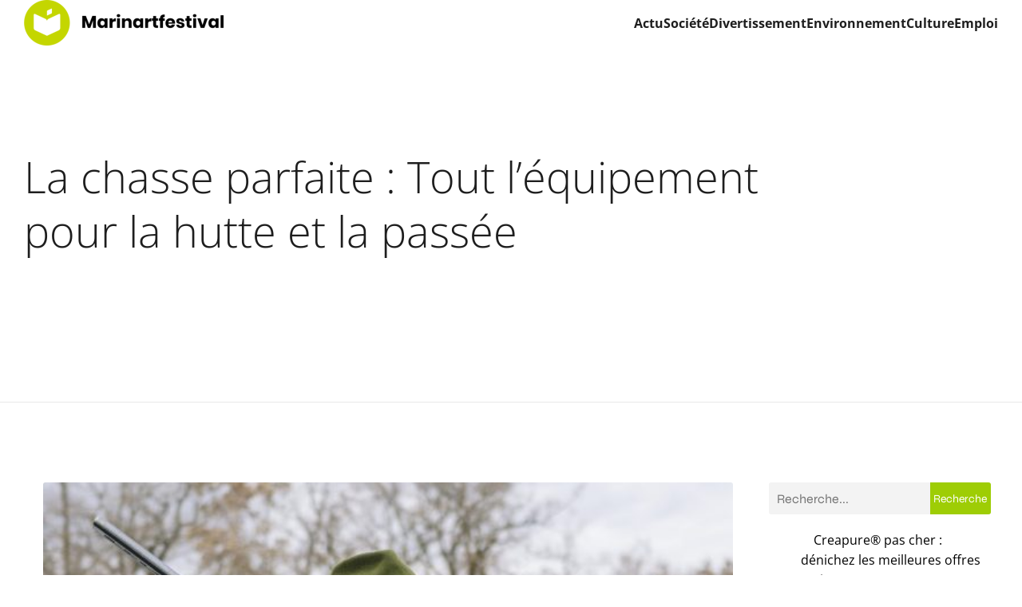

--- FILE ---
content_type: text/html; charset=UTF-8
request_url: https://www.marinartfestival.com/331/la-chasse-parfaite-tout-lequipement-pour-la-hutte-et-la-passee/
body_size: 25576
content:
<!DOCTYPE html>
<html lang="fr-FR" id="kubio">
<head>
	<meta charset="UTF-8" />
	<meta name="viewport" content="width=device-width, initial-scale=1" />
<meta name='robots' content='index, follow, max-image-preview:large, max-snippet:-1, max-video-preview:-1' />
	<style>img:is([sizes="auto" i], [sizes^="auto," i]) { contain-intrinsic-size: 3000px 1500px }</style>
	
	<!-- This site is optimized with the Yoast SEO plugin v26.3 - https://yoast.com/wordpress/plugins/seo/ -->
	<title>Equipement pour hutte et passée : le secret d&#039;une chasse parfaite</title>
<link data-wpr-hosted-gf-parameters="family=Open%20Sans%3A300%2C300italic%2C400%2C400italic%2C600%2C600italic%2C700%2C700italic%2C800%2C800italic%7CMulish%3A300%2C400%2C500%2C600%7CRoboto%3A100%2C100italic%2C300%2C300italic%2C400%2C400italic%2C500%2C500italic%2C600%2C700%2C700italic%2C900%2C900italic%7CCarter%20One%3A400%7CPoppins%3A300%2C400%2C500%2C600%2C700%2C900%7CSyne%3A400%2C400italic%2C600%2C700%2C700italic%7CSyncopate%3A700&display=swap" href="https://www.marinartfestival.com/wp-content/cache/fonts/1/google-fonts/css/f/0/3/309d0bf58d6d93ac6947bcf13e54f.css" rel="stylesheet">
	<meta name="description" content="Envie de partir à la chasse ? Ainsi, retrouvez dans ce guide ce qu&#039;est l&#039;art de la chasse parfaitement équipé pour une expérience inoubliable dans la nature." />
	<link rel="canonical" href="https://www.marinartfestival.com/331/la-chasse-parfaite-tout-lequipement-pour-la-hutte-et-la-passee/" />
	<meta property="og:locale" content="fr_FR" />
	<meta property="og:type" content="article" />
	<meta property="og:title" content="Equipement pour hutte et passée : le secret d&#039;une chasse parfaite" />
	<meta property="og:description" content="Envie de partir à la chasse ? Ainsi, retrouvez dans ce guide ce qu&#039;est l&#039;art de la chasse parfaitement équipé pour une expérience inoubliable dans la nature." />
	<meta property="og:url" content="https://www.marinartfestival.com/331/la-chasse-parfaite-tout-lequipement-pour-la-hutte-et-la-passee/" />
	<meta property="og:site_name" content="Marinart Festival" />
	<meta property="article:published_time" content="2023-12-12T11:15:49+00:00" />
	<meta property="article:modified_time" content="2023-12-12T12:15:54+00:00" />
	<meta property="og:image" content="https://www.marinartfestival.com/wp-content/uploads/2023/12/la-chasse-parfaite-tout-lequipement-pour-la-hutte-et-la-passee.jpg" />
	<meta property="og:image:width" content="2000" />
	<meta property="og:image:height" content="1333" />
	<meta property="og:image:type" content="image/jpeg" />
	<meta name="author" content="catherine" />
	<meta name="twitter:card" content="summary_large_image" />
	<meta name="twitter:label1" content="Écrit par" />
	<meta name="twitter:data1" content="catherine" />
	<meta name="twitter:label2" content="Durée de lecture estimée" />
	<meta name="twitter:data2" content="2 minutes" />
	<script type="application/ld+json" class="yoast-schema-graph">{"@context":"https://schema.org","@graph":[{"@type":"Article","@id":"https://www.marinartfestival.com/331/la-chasse-parfaite-tout-lequipement-pour-la-hutte-et-la-passee/#article","isPartOf":{"@id":"https://www.marinartfestival.com/331/la-chasse-parfaite-tout-lequipement-pour-la-hutte-et-la-passee/"},"author":{"name":"catherine","@id":"https://www.marinartfestival.com/#/schema/person/5bbae5c382d131aa63c5aa26436ed62d"},"headline":"La chasse parfaite : Tout l&rsquo;équipement pour la hutte et la passée","datePublished":"2023-12-12T11:15:49+00:00","dateModified":"2023-12-12T12:15:54+00:00","mainEntityOfPage":{"@id":"https://www.marinartfestival.com/331/la-chasse-parfaite-tout-lequipement-pour-la-hutte-et-la-passee/"},"wordCount":434,"publisher":{"@id":"https://www.marinartfestival.com/#organization"},"image":{"@id":"https://www.marinartfestival.com/331/la-chasse-parfaite-tout-lequipement-pour-la-hutte-et-la-passee/#primaryimage"},"thumbnailUrl":"https://www.marinartfestival.com/wp-content/uploads/2023/12/la-chasse-parfaite-tout-lequipement-pour-la-hutte-et-la-passee.jpg","articleSection":["Actu"],"inLanguage":"fr-FR"},{"@type":"WebPage","@id":"https://www.marinartfestival.com/331/la-chasse-parfaite-tout-lequipement-pour-la-hutte-et-la-passee/","url":"https://www.marinartfestival.com/331/la-chasse-parfaite-tout-lequipement-pour-la-hutte-et-la-passee/","name":"Equipement pour hutte et passée : le secret d'une chasse parfaite","isPartOf":{"@id":"https://www.marinartfestival.com/#website"},"primaryImageOfPage":{"@id":"https://www.marinartfestival.com/331/la-chasse-parfaite-tout-lequipement-pour-la-hutte-et-la-passee/#primaryimage"},"image":{"@id":"https://www.marinartfestival.com/331/la-chasse-parfaite-tout-lequipement-pour-la-hutte-et-la-passee/#primaryimage"},"thumbnailUrl":"https://www.marinartfestival.com/wp-content/uploads/2023/12/la-chasse-parfaite-tout-lequipement-pour-la-hutte-et-la-passee.jpg","datePublished":"2023-12-12T11:15:49+00:00","dateModified":"2023-12-12T12:15:54+00:00","description":"Envie de partir à la chasse ? Ainsi, retrouvez dans ce guide ce qu'est l'art de la chasse parfaitement équipé pour une expérience inoubliable dans la nature.","breadcrumb":{"@id":"https://www.marinartfestival.com/331/la-chasse-parfaite-tout-lequipement-pour-la-hutte-et-la-passee/#breadcrumb"},"inLanguage":"fr-FR","potentialAction":[{"@type":"ReadAction","target":["https://www.marinartfestival.com/331/la-chasse-parfaite-tout-lequipement-pour-la-hutte-et-la-passee/"]}]},{"@type":"ImageObject","inLanguage":"fr-FR","@id":"https://www.marinartfestival.com/331/la-chasse-parfaite-tout-lequipement-pour-la-hutte-et-la-passee/#primaryimage","url":"https://www.marinartfestival.com/wp-content/uploads/2023/12/la-chasse-parfaite-tout-lequipement-pour-la-hutte-et-la-passee.jpg","contentUrl":"https://www.marinartfestival.com/wp-content/uploads/2023/12/la-chasse-parfaite-tout-lequipement-pour-la-hutte-et-la-passee.jpg","width":2000,"height":1333},{"@type":"BreadcrumbList","@id":"https://www.marinartfestival.com/331/la-chasse-parfaite-tout-lequipement-pour-la-hutte-et-la-passee/#breadcrumb","itemListElement":[{"@type":"ListItem","position":1,"name":"Accueil","item":"https://www.marinartfestival.com/"},{"@type":"ListItem","position":2,"name":"La chasse parfaite : Tout l&rsquo;équipement pour la hutte et la passée"}]},{"@type":"WebSite","@id":"https://www.marinartfestival.com/#website","url":"https://www.marinartfestival.com/","name":"Marinart Festival","description":"La couleur de la festivité","publisher":{"@id":"https://www.marinartfestival.com/#organization"},"potentialAction":[{"@type":"SearchAction","target":{"@type":"EntryPoint","urlTemplate":"https://www.marinartfestival.com/?s={search_term_string}"},"query-input":{"@type":"PropertyValueSpecification","valueRequired":true,"valueName":"search_term_string"}}],"inLanguage":"fr-FR"},{"@type":"Organization","@id":"https://www.marinartfestival.com/#organization","name":"Marinart Festival","url":"https://www.marinartfestival.com/","logo":{"@type":"ImageObject","inLanguage":"fr-FR","@id":"https://www.marinartfestival.com/#/schema/logo/image/","url":"https://www.marinartfestival.com/wp-content/uploads/2022/10/Marinartfestival.png","contentUrl":"https://www.marinartfestival.com/wp-content/uploads/2022/10/Marinartfestival.png","width":250,"height":57,"caption":"Marinart Festival"},"image":{"@id":"https://www.marinartfestival.com/#/schema/logo/image/"}},{"@type":"Person","@id":"https://www.marinartfestival.com/#/schema/person/5bbae5c382d131aa63c5aa26436ed62d","name":"catherine","sameAs":["https://marinartfestival.com"]}]}</script>
	<!-- / Yoast SEO plugin. -->


<title>Equipement pour hutte et passée : le secret d&#039;une chasse parfaite</title>
<link rel='dns-prefetch' href='//fonts.googleapis.com' />
<link href='https://fonts.gstatic.com' crossorigin rel='preconnect' />
<link rel="alternate" type="application/rss+xml" title="Marinart Festival &raquo; Flux" href="https://www.marinartfestival.com/feed/" />
<link rel="alternate" type="application/rss+xml" title="Marinart Festival &raquo; Flux des commentaires" href="https://www.marinartfestival.com/comments/feed/" />
<link data-minify="1" rel='stylesheet' id='kubio-block-library-css' href='https://www.marinartfestival.com/wp-content/cache/min/1/wp-content/plugins/kubio-pro/build/block-library/style.css?ver=1742811588' type='text/css' media='all' />
<style id='kubio-block-library-inline-css' type='text/css'>
.kubio-shape-circles{background-image:var(--wpr-bg-ae1a6073-6dcd-469a-9180-5b9039369652)}.kubio-shape-10degree-stripes{background-image:var(--wpr-bg-b30bb84d-d17f-40cd-979e-f1b7e1469f38)}.kubio-shape-rounded-squares-blue{background-image:var(--wpr-bg-ffbe96d6-115e-414c-b06c-0387b8a4b44f)}.kubio-shape-many-rounded-squares-blue{background-image:var(--wpr-bg-82d162c8-4e60-402f-a046-84aa54c8469d)}.kubio-shape-two-circles{background-image:var(--wpr-bg-c682ec66-066c-485e-8fbb-b937f5716845)}.kubio-shape-circles-2{background-image:var(--wpr-bg-63b825a2-a8d8-4077-b2c8-1220550d2da2)}.kubio-shape-circles-3{background-image:var(--wpr-bg-c63441ee-fecc-46cf-84e3-b32897896564)}.kubio-shape-circles-gradient{background-image:var(--wpr-bg-b6eb4a85-0e8a-4bb7-ad42-c0988c76235b)}.kubio-shape-circles-white-gradient{background-image:var(--wpr-bg-bf6450de-678a-4263-9fb8-ce448a722f8f)}.kubio-shape-waves{background-image:var(--wpr-bg-f9e1206b-2518-44e1-9e7d-51db43b1509d)}.kubio-shape-waves-inverted{background-image:var(--wpr-bg-6224a824-dc07-495d-acad-b1d49c6dc127)}.kubio-shape-dots{background-image:var(--wpr-bg-fa8fc4c6-fd98-4260-a023-2874a7aac43a)}.kubio-shape-left-tilted-lines{background-image:var(--wpr-bg-00293352-5019-4935-ad81-fae2a2802cf8)}.kubio-shape-right-tilted-lines{background-image:var(--wpr-bg-7dfb8559-ecfc-44f8-a331-715224a128a2)}.kubio-shape-right-tilted-strips{background-image:var(--wpr-bg-4e938c44-d1af-4035-84dd-ee770d41c6df)}.kubio-shape-doodle{background-image:var(--wpr-bg-7769bc16-2fd1-4fea-a136-acdb26e90476)}.kubio-shape-falling-stars{background-image:var(--wpr-bg-5bdb8a52-4128-45a4-a5bc-a7ff1e2f0578)}.kubio-shape-grain{background-image:var(--wpr-bg-a63281db-e1b7-4175-beae-7c8852c81b15)}.kubio-shape-poly1{background-image:var(--wpr-bg-8d5904eb-65e2-4dfb-9ac6-1026c9911421)}.kubio-shape-poly2{background-image:var(--wpr-bg-0923a187-ac3e-495c-8e55-f9b31a7566cb)}.kubio-shape-wavy-lines{background-image:var(--wpr-bg-6661b962-217d-4b8e-8eea-1e6c2e62b585)}

:root { --kubio-color-1:158,205,5;--kubio-color-2:17,90,78;--kubio-color-3:255,148,106;--kubio-color-4:192,192,192;--kubio-color-5:255,255,255;--kubio-color-6:30,30,30;--kubio-color-1-variant-1:190,204,141;--kubio-color-1-variant-2:174,204,73;--kubio-color-1-variant-3:158,205,5;--kubio-color-1-variant-4:92,119,2;--kubio-color-1-variant-5:26,34,1;--kubio-color-2-variant-1:33,174,151;--kubio-color-2-variant-2:76,89,87;--kubio-color-2-variant-3:47,89,82;--kubio-color-2-variant-4:17,90,78;--kubio-color-2-variant-5:1,4,4;--kubio-color-3-variant-1:255,209,191;--kubio-color-3-variant-2:255,148,106;--kubio-color-3-variant-3:255,86,21;--kubio-color-3-variant-4:169,98,70;--kubio-color-3-variant-5:84,49,35;--kubio-color-4-variant-1:242,242,242;--kubio-color-4-variant-2:192,192,192;--kubio-color-4-variant-3:140,140,140;--kubio-color-4-variant-4:89,89,89;--kubio-color-4-variant-5:38,38,38;--kubio-color-5-variant-1:255,255,255;--kubio-color-5-variant-2:204,204,204;--kubio-color-5-variant-3:153,153,153;--kubio-color-5-variant-4:101,101,101;--kubio-color-5-variant-5:50,50,50;--kubio-color-6-variant-1:233,233,233;--kubio-color-6-variant-2:182,182,182;--kubio-color-6-variant-3:131,131,131;--kubio-color-6-variant-4:80,80,80;--kubio-color-6-variant-5:30,30,30 } .has-kubio-color-1-color{color:rgb(var(--kubio-color-1))} .has-kubio-color-1-background-color{background-color:rgb(var(--kubio-color-1))} [data-kubio] .has-kubio-color-1-color{color:rgb(var(--kubio-color-1))} [data-kubio] .has-kubio-color-1-background-color{background-color:rgb(var(--kubio-color-1))} .has-kubio-color-2-color{color:rgb(var(--kubio-color-2))} .has-kubio-color-2-background-color{background-color:rgb(var(--kubio-color-2))} [data-kubio] .has-kubio-color-2-color{color:rgb(var(--kubio-color-2))} [data-kubio] .has-kubio-color-2-background-color{background-color:rgb(var(--kubio-color-2))} .has-kubio-color-3-color{color:rgb(var(--kubio-color-3))} .has-kubio-color-3-background-color{background-color:rgb(var(--kubio-color-3))} [data-kubio] .has-kubio-color-3-color{color:rgb(var(--kubio-color-3))} [data-kubio] .has-kubio-color-3-background-color{background-color:rgb(var(--kubio-color-3))} .has-kubio-color-4-color{color:rgb(var(--kubio-color-4))} .has-kubio-color-4-background-color{background-color:rgb(var(--kubio-color-4))} [data-kubio] .has-kubio-color-4-color{color:rgb(var(--kubio-color-4))} [data-kubio] .has-kubio-color-4-background-color{background-color:rgb(var(--kubio-color-4))} .has-kubio-color-5-color{color:rgb(var(--kubio-color-5))} .has-kubio-color-5-background-color{background-color:rgb(var(--kubio-color-5))} [data-kubio] .has-kubio-color-5-color{color:rgb(var(--kubio-color-5))} [data-kubio] .has-kubio-color-5-background-color{background-color:rgb(var(--kubio-color-5))} .has-kubio-color-6-color{color:rgb(var(--kubio-color-6))} .has-kubio-color-6-background-color{background-color:rgb(var(--kubio-color-6))} [data-kubio] .has-kubio-color-6-color{color:rgb(var(--kubio-color-6))} [data-kubio] .has-kubio-color-6-background-color{background-color:rgb(var(--kubio-color-6))}



#kubio .style-gLUQRbZwUdl-outer .wp-block-kubio-navigation-section__nav{animation-duration:0.5s;padding-top:0px;padding-bottom:0px;background-color:rgba(var(--kubio-color-5),1);}#kubio .style-gLUQRbZwUdl-outer .h-navigation_sticky.wp-block-kubio-navigation-section__nav{padding-top:10px;padding-bottom:10px;background-color:#ffffff;box-shadow:0px 0px 10px 0px rgba(23, 25, 39, 0.1) ;}#kubio .style-fCMhIsXnBhP-inner{text-align:left;height:auto;min-height:unset;}#kubio .style-fCMhIsXnBhP-container{height:auto;min-height:unset;}#kubio .style-J_E4sUJt7lT-container{align-items:flex-start;justify-content:flex-start;gap:10px;--kubio-gap-fallback:10px;text-decoration:none;}#kubio .style-J_E4sUJt7lT-container .kubio-logo-image{max-height:70px;}#kubio .style-J_E4sUJt7lT-image{max-height:70px;}#kubio .style-J_E4sUJt7lT-text{font-weight:600;font-size:18px;letter-spacing:0px;text-transform:none;color:rgba(var(--kubio-color-6),1);}#kubio .style-xdzoHPSF5_-inner{text-align:center;}#kubio .style-xdzoHPSF5_-container{height:auto;min-height:unset;}#kubio .style-IfEBJf1c1-container{height:50px;}#kubio .style-B9L7VzpZ8cD-inner{text-align:right;height:auto;min-height:unset;}#kubio .style-B9L7VzpZ8cD-container{height:auto;min-height:unset;}#kubio .style-M5NRsvrjvXN-outer.bordered-active-item > .kubio-menu > ul > li::before,#kubio .style-M5NRsvrjvXN-outer.bordered-active-item > .kubio-menu > ul > li::after{background-color:rgba(var(--kubio-color-1),1);height:3px;}#kubio .style-M5NRsvrjvXN-outer.solid-active-item > .kubio-menu > ul > li::before,#kubio .style-M5NRsvrjvXN-outer.solid-active-item > .kubio-menu > ul > li::after{background-color:white;border-top-left-radius:0%;border-top-right-radius:0%;border-bottom-left-radius:0%;border-bottom-right-radius:0%;}#kubio .style-M5NRsvrjvXN-outer > .kubio-menu > ul{justify-content:flex-end;gap:30px;--kubio-gap-fallback:30px;}#kubio .style-M5NRsvrjvXN-outer > .kubio-menu  > ul > li > a{font-weight:700;font-size:16px;line-height:1.5em;letter-spacing:0px;text-decoration:none;text-transform:none;color:rgba(var(--kubio-color-6),1);padding-top:10px;padding-bottom:10px;padding-left:0px;padding-right:0px;}#kubio .style-M5NRsvrjvXN-outer > .kubio-menu  > ul > li > a:hover,#kubio .style-M5NRsvrjvXN-outer > .kubio-menu > ul > li > a.hover{color:rgba(var(--kubio-color-1),1);}#kubio .style-M5NRsvrjvXN-outer > .kubio-menu > ul > li.current-menu-item > a,#kubio .style-M5NRsvrjvXN-outer > .kubio-menu > ul > li.current_page_item > a{color:#9ecd05;}#kubio .style-M5NRsvrjvXN-outer > .kubio-menu  > ul > li > a > svg{padding-left:5px;padding-right:5px;}#kubio .style-M5NRsvrjvXN-outer > .kubio-menu  li > ul{background-color:#ffffff;margin-left:5px;margin-right:5px;box-shadow:0px 0px 5px 2px rgba(0, 0, 0, 0.04) ;}#kubio .style-M5NRsvrjvXN-outer > .kubio-menu  li > ul > li> a{font-size:14px;text-decoration:none;color:rgba(var(--kubio-color-6),1);padding-top:10px;padding-bottom:10px;padding-left:20px;padding-right:20px;border-bottom-color:rgba(128,128,128,.2);border-bottom-width:1px;border-bottom-style:solid;background-color:rgb(255, 255, 255);}#kubio .style-M5NRsvrjvXN-outer > .kubio-menu  li > ul > li > a:hover,#kubio .style-M5NRsvrjvXN-outer > .kubio-menu  li > ul > li > a.hover{color:rgba(var(--kubio-color-5),1);background-color:rgba(var(--kubio-color-1),1);}#kubio .style-M5NRsvrjvXN-outer > .kubio-menu li > ul > li.current-menu-item > a,#kubio .style-M5NRsvrjvXN-outer > .kubio-menu  li > ul > li.current_page_item > a{color:rgba(var(--kubio-color-5),1);background-color:rgba(var(--kubio-color-1),1);}#kubio .style-M5NRsvrjvXN-outer > .kubio-menu > ul > li > ul{margin-top:10px;}#kubio .style-M5NRsvrjvXN-outer > .kubio-menu > ul > li > ul:before{height:10px;width:100%;}#kubio .style-qUEfcbkRdpN-icon{background-color:rgba(0, 0, 0, 0.1);border-top-color:black;border-top-width:0px;border-top-style:solid;border-right-color:black;border-right-width:0px;border-right-style:solid;border-bottom-color:black;border-bottom-width:0px;border-bottom-style:solid;border-left-color:black;border-left-width:0px;border-left-style:solid;border-top-left-radius:100%;border-top-right-radius:100%;border-bottom-left-radius:100%;border-bottom-right-radius:100%;fill:white;padding-top:5px;padding-bottom:5px;padding-left:5px;padding-right:5px;width:24px;height:24px;min-width:24px;min-height:24px;}.style-qUEfcbkRdpN-offscreen{width:300px !important;background-color:rgba(var(--kubio-color-6),1);}.style-qUEfcbkRdpN-offscreenOverlay{background-color:rgba(0,0,0,0.5);}#kubio .style-BlgxVUs8LGt-inner{height:auto;min-height:unset;text-align:left;}#kubio .style-BlgxVUs8LGt-container{height:auto;min-height:unset;}#kubio .style-Pb3F5HHELk9-container{align-items:flex-start;justify-content:flex-start;gap:10px;--kubio-gap-fallback:10px;text-decoration:none;}#kubio .style-Pb3F5HHELk9-container .kubio-logo-image{max-height:70px;}#kubio .style-Pb3F5HHELk9-image{max-height:70px;}#kubio .style-Pb3F5HHELk9-text{font-size:20px;color:rgba(var(--kubio-color-5),1);}#kubio .style-5md7sKQupB9-outer > .kubio-menu > ul{--kubio-accordion-menu-offset:10px;}#kubio .style-5md7sKQupB9-outer > .kubio-menu  > ul > li > a{font-size:14px;text-decoration:none;color:rgba(var(--kubio-color-5),1);border-top-color:#808080;border-right-color:#808080;border-bottom-color:rgba(var(--kubio-color-5),0.2);border-bottom-width:1px;border-bottom-style:solid;border-left-color:#808080;padding-top:12px;padding-bottom:12px;padding-left:40px;}#kubio .style-5md7sKQupB9-outer > .kubio-menu  > ul > li > a:hover,#kubio .style-5md7sKQupB9-outer > .kubio-menu > ul > li > a.hover{background-color:rgba(var(--kubio-color-1),1);}#kubio .style-5md7sKQupB9-outer > .kubio-menu > ul > li.current-menu-item > a,#kubio .style-5md7sKQupB9-outer > .kubio-menu > ul > li.current_page_item > a{background-color:rgba(var(--kubio-color-1),1);}#kubio .style-5md7sKQupB9-outer > .kubio-menu  > ul > li > a > svg{padding-left:20px;padding-right:20px;}#kubio .style-5md7sKQupB9-outer > .kubio-menu  li > ul > li> a{color:rgba(var(--kubio-color-5),1);border-top-color:#808080;border-right-color:#808080;border-bottom-color:rgba(var(--kubio-color-5),0.2);border-bottom-width:1px;border-bottom-style:solid;border-left-color:#808080;padding-top:12px;padding-bottom:12px;padding-left:40px;font-size:14px;text-decoration:none;}#kubio .style-5md7sKQupB9-outer > .kubio-menu  li > ul > li > a:hover,#kubio .style-5md7sKQupB9-outer > .kubio-menu  li > ul > li > a.hover{background-color:rgba(var(--kubio-color-1),0.8);}#kubio .style-5md7sKQupB9-outer > .kubio-menu li > ul > li.current-menu-item > a,#kubio .style-5md7sKQupB9-outer > .kubio-menu  li > ul > li.current_page_item > a{background-color:rgba(var(--kubio-color-1),0.8);}#kubio .style-5md7sKQupB9-outer > .kubio-menu  li > ul > li > a > svg{padding-left:20px;padding-right:20px;}#kubio .style-0Bl30B8fl2I-inner{text-align:center;height:auto;min-height:unset;}#kubio .style-0Bl30B8fl2I-container{height:auto;min-height:unset;}#kubio .style-XZfdE0FNazu-outer p{color:rgba(var(--kubio-color-5),0.4);}#kubio .style-F0IwmriYP6-outer{background-image:var(--wpr-bg-cec6a943-2c73-477f-8968-059b87feaab7);background-size:cover;background-position:28% 65%;background-attachment:scroll;background-repeat:no-repeat;padding-top:100px;padding-bottom:150px;height:auto;min-height:unset;border-bottom-color:rgba(var(--kubio-color-6-variant-1),1);border-bottom-width:1px;border-bottom-style:solid;}#kubio .style-F0IwmriYP6-outer h1,#kubio .style-F0IwmriYP6-outer h1[data-kubio]{color:rgba(var(--kubio-color-5),1);}#kubio .style-F0IwmriYP6-outer h2,#kubio .style-F0IwmriYP6-outer h2[data-kubio]{color:rgba(var(--kubio-color-5),1);}#kubio .style-F0IwmriYP6-outer h3,#kubio .style-F0IwmriYP6-outer h3[data-kubio]{color:rgba(var(--kubio-color-5),1);}#kubio .style-F0IwmriYP6-outer h4,#kubio .style-F0IwmriYP6-outer h4[data-kubio]{color:rgba(var(--kubio-color-5),1);}#kubio .style-F0IwmriYP6-outer h5,#kubio .style-F0IwmriYP6-outer h5[data-kubio]{color:rgba(var(--kubio-color-5),1);}#kubio .style-F0IwmriYP6-outer h6,#kubio .style-F0IwmriYP6-outer h6[data-kubio]{color:rgba(var(--kubio-color-5),1);}#kubio .style-F0IwmriYP6-outer,#kubio .style-F0IwmriYP6-outer [data-kubio]:not(h1):not(h2):not(h3):not(h4):not(h5):not(h6),#kubio .style-F0IwmriYP6-outer p,#kubio .style-F0IwmriYP6-outer p[data-kubio]{color:rgba(var(--kubio-color-5),1);}#kubio .style-aZOnWOL38aq-inner{text-align:left;height:auto;min-height:unset;border-top-left-radius:9px;border-top-right-radius:9px;border-bottom-left-radius:9px;border-bottom-right-radius:9px;background-color:rgba(var(--kubio-color-5),0.8);}#kubio .style-aZOnWOL38aq-container{height:auto;min-height:unset;}#kubio p.wp-block.style-k20XJWmdlf0-container,#kubio h1.wp-block.style-k20XJWmdlf0-container,#kubio h2.wp-block.style-k20XJWmdlf0-container,#kubio h3.wp-block.style-k20XJWmdlf0-container,#kubio h4.wp-block.style-k20XJWmdlf0-container,#kubio h5.wp-block.style-k20XJWmdlf0-container,#kubio h6.wp-block.style-k20XJWmdlf0-container{color:rgba(var(--kubio-color-6),1);}#kubio .style-single-kxeqsSpdy-n-inner{text-align:center;}#kubio .style-single-kxeqsSpdy-n-container{height:auto;min-height:unset;}#kubio .style-single-rlYTEhTMib-container{background-color:rgba(var(--kubio-color-4),1);border-top-left-radius:3px;border-top-right-radius:3px;border-bottom-left-radius:3px;border-bottom-right-radius:3px;text-align:center;height:300px;}#kubio .style-single-rlYTEhTMib-image{object-position:center center;object-fit:cover;}#kubio .style-KGesgqe_P-metaDataContainer{justify-content:flex-start;}#kubio .style-KGesgqe_P-metaDataContainer a{font-family:Syne,Helvetica, Arial, Sans-Serif, serif;font-weight:400;font-size:12px;letter-spacing:1px;color:rgba(var(--kubio-color-6),0.5);}#kubio .style-KGesgqe_P-metaDataContainer a:hover{color:rgba(var(--kubio-color-1),1);}#kubio .style-KGesgqe_P-metaDataContainer .metadata-prefix{font-family:Syne,Helvetica, Arial, Sans-Serif, serif;font-weight:400;font-size:12px;letter-spacing:1px;}#kubio .style-KGesgqe_P-metaDataContainer .metadata-suffix{font-family:Syne,Helvetica, Arial, Sans-Serif, serif;font-weight:400;font-size:12px;letter-spacing:1px;}#kubio .style-KGesgqe_P-metaDataContainer .h-svg-icon{width:20px;height:20px;margin-right:5px;}#kubio .style-KGesgqe_P-metaDataContainer .metadata-separator{padding-left:5px;padding-right:5px;}#kubio .style-single-3VGwAjm9cX-inner{text-align:left;}#kubio .style-single-3VGwAjm9cX-container{height:auto;min-height:unset;}#kubio .style-wETEbWZUNc-inner{background-color:rgba(var(--kubio-color-1-variant-1),0.2);border-top-left-radius:3px;border-top-right-radius:3px;border-bottom-left-radius:3px;border-bottom-right-radius:3px;text-align:center;}#kubio .style-wETEbWZUNc-container{height:auto;min-height:unset;}#kubio p.wp-block.wp-block-kubio-text__text.style-single-1pwRcGAnh-text{font-family:Syne,Helvetica, Arial, Sans-Serif, serif;font-weight:400;font-size:14px;letter-spacing:1px;text-transform:uppercase;}#kubio .style-up5pQ_Cww-container{text-align:center;}#kubio .style-up5pQ_Cww-container a{margin-left:2px;margin-right:2px;font-family:Syne,Helvetica, Arial, Sans-Serif, serif;font-weight:400;font-size:16px;}#kubio .style-up5pQ_Cww-container .separator{font-family:Syne,Helvetica, Arial, Sans-Serif, serif;font-weight:400;font-size:16px;}#kubio .style-single-3ndM77FkZV-inner{text-align:left;}#kubio .style-single-3ndM77FkZV-container{text-align:left;height:auto;min-height:unset;}#kubio .style-single-ELgmeRXRD--outer a.style-single-ELgmeRXRD--link{font-weight:600;font-size:12px;line-height:1;letter-spacing:1px;text-decoration:none;color:rgba(var(--kubio-color-5),1);padding-top:12px;padding-bottom:12px;padding-left:24px;padding-right:24px;border-top-width:0px;border-top-style:none;border-right-width:0px;border-right-style:none;border-bottom-width:0px;border-bottom-style:none;border-left-width:0px;border-left-style:none;border-top-left-radius:3px;border-top-right-radius:3px;border-bottom-left-radius:3px;border-bottom-right-radius:3px;background-color:rgba(var(--kubio-color-1),1);justify-content:center;}#kubio .style-single-ELgmeRXRD--outer a.style-single-ELgmeRXRD--link:hover{background-color:rgba(var(--kubio-color-6),1);}#kubio a.style-single-ELgmeRXRD--link .style-single-ELgmeRXRD--icon{margin-left:0px;margin-right:10px;width:12px;height:12px;min-width:12px;min-height:12px;}#kubio .style-single-mMPMCQqWfs-inner{text-align:right;padding-left:15px;}#kubio .style-single-mMPMCQqWfs-container{text-align:right;height:auto;min-height:unset;}#kubio .style-single-ACSe8L2gsX-outer a.style-single-ACSe8L2gsX-link{font-weight:600;font-size:12px;line-height:1;letter-spacing:1px;text-decoration:none;color:rgba(var(--kubio-color-5),1);padding-top:12px;padding-bottom:12px;padding-left:24px;padding-right:24px;border-top-width:0px;border-top-style:none;border-right-width:0px;border-right-style:none;border-bottom-width:0px;border-bottom-style:none;border-left-width:0px;border-left-style:none;border-top-left-radius:3px;border-top-right-radius:3px;border-bottom-left-radius:3px;border-bottom-right-radius:3px;background-color:rgba(var(--kubio-color-1),1);justify-content:center;}#kubio .style-single-ACSe8L2gsX-outer a.style-single-ACSe8L2gsX-link:hover{background-color:rgba(var(--kubio-color-6),1);}#kubio a.style-single-ACSe8L2gsX-link .style-single-ACSe8L2gsX-icon{margin-left:10px;margin-right:0px;width:12px;height:12px;min-width:12px;min-height:12px;}#kubio .style-single-f5wDJx69T0o-inner{text-align:center;}#kubio .style-single-f5wDJx69T0o-container{height:auto;min-height:unset;}#kubio .style-theme-HE2LPNtfKX-inner{text-align:left;border-top-left-radius:3px;border-top-right-radius:3px;border-bottom-left-radius:3px;border-bottom-right-radius:3px;}#kubio .style-theme-HE2LPNtfKX-container{height:auto;min-height:unset;}#kubio .style-theme-ciaK61IeR-input{border-top-left-radius:3px;border-top-right-radius:0px;border-bottom-left-radius:3px;border-bottom-right-radius:0px;background-color:rgba(var(--kubio-color-6),0.05);font-family:Syne,Helvetica, Arial, Sans-Serif, serif;font-weight:400;}#kubio .style-theme-ciaK61IeR-button{border-top-width:0px;border-top-style:none;border-right-width:0px;border-right-style:none;border-bottom-width:0px;border-bottom-style:none;border-left-width:0px;border-left-style:none;border-top-left-radius:0px;border-top-right-radius:3px;border-bottom-left-radius:0px;border-bottom-right-radius:3px;background-color:rgba(var(--kubio-color-1),1);font-family:Syne,Helvetica, Arial, Sans-Serif, serif;font-weight:400;font-size:14px;letter-spacing:0px;text-transform:none;color:rgba(var(--kubio-color-5),1);width:80px;}#kubio .style-theme-ciaK61IeR-button:hover{background-color:rgba(var(--kubio-color-6),1);}#kubio .style-theme-ciaK61IeR-icon{fill:rgba(var(--kubio-color-5),1);width:20px;height:20px;min-width:20px;min-height:20px;}#kubio .style-TkSJFUM-j-widget-box a{color:#000000;}#kubio .style-TkSJFUM-j-widget-box a:hover{color:#0000ff;}#kubio .style-TkSJFUM-j-widget-box li{padding-bottom:20px;}#kubio .style-vP0mYzy99sE-outer{padding-top:0px;padding-bottom:0px;background-color:rgba(var(--kubio-color-5),1);}#kubio .style-vP0mYzy99sE-outer a,#kubio .style-vP0mYzy99sE-outer a[data-kubio]{color:rgba(var(--kubio-color-1),1);}#kubio .style-vP0mYzy99sE-outer a:hover,#kubio .style-vP0mYzy99sE-outer a[data-kubio]:hover{color:rgba(var(--kubio-color-1-variant-2),1);}#kubio .style-nJpox2eRXHV-inner{text-align:left;}#kubio .style-nJpox2eRXHV-container{text-align:center;height:auto;min-height:unset;}#kubio .style-tQQkkYt8Yg-outer.bordered-active-item > .kubio-menu > ul > li::before,#kubio .style-tQQkkYt8Yg-outer.bordered-active-item > .kubio-menu > ul > li::after{background-color:rgba(var(--kubio-color-1),1);height:3px;}#kubio .style-tQQkkYt8Yg-outer.solid-active-item > .kubio-menu > ul > li::before,#kubio .style-tQQkkYt8Yg-outer.solid-active-item > .kubio-menu > ul > li::after{background-color:white;border-top-left-radius:0%;border-top-right-radius:0%;border-bottom-left-radius:0%;border-bottom-right-radius:0%;}#kubio .style-tQQkkYt8Yg-outer > .kubio-menu > ul{justify-content:flex-end;gap:40px;--kubio-gap-fallback:40px;}#kubio .style-tQQkkYt8Yg-outer > .kubio-menu  > ul > li > a{font-weight:400;font-size:16px;line-height:1.5em;letter-spacing:0px;text-decoration:none;text-transform:none;color:rgba(var(--kubio-color-6-variant-4),1);padding-top:10px;padding-bottom:10px;padding-left:0px;padding-right:0px;}#kubio .style-tQQkkYt8Yg-outer > .kubio-menu  > ul > li > a > svg{padding-left:5px;padding-right:5px;}#kubio .style-tQQkkYt8Yg-outer > .kubio-menu  li > ul{background-color:#ffffff;margin-left:5px;margin-right:5px;box-shadow:0px 0px 5px 2px rgba(0, 0, 0, 0.04) ;}#kubio .style-tQQkkYt8Yg-outer > .kubio-menu  li > ul > li> a{font-size:14px;text-decoration:none;color:rgba(var(--kubio-color-6-variant-3),1);padding-top:10px;padding-bottom:10px;padding-left:20px;padding-right:20px;border-bottom-color:rgba(128,128,128,.2);border-bottom-width:1px;border-bottom-style:solid;background-color:rgb(255, 255, 255);}#kubio .style-tQQkkYt8Yg-outer > .kubio-menu  li > ul > li > a:hover,#kubio .style-tQQkkYt8Yg-outer > .kubio-menu  li > ul > li > a.hover{color:rgb(255, 255, 255);background-color:rgba(var(--kubio-color-1),1);}#kubio .style-tQQkkYt8Yg-outer > .kubio-menu li > ul > li.current-menu-item > a,#kubio .style-tQQkkYt8Yg-outer > .kubio-menu  li > ul > li.current_page_item > a{color:rgb(255, 255, 255);background-color:rgba(var(--kubio-color-1),1);}#kubio .style-tQQkkYt8Yg-outer > .kubio-menu > ul > li > ul{margin-top:0px;}#kubio .style-tQQkkYt8Yg-outer > .kubio-menu > ul > li > ul:before{height:0px;width:100%;}#kubio .style-local-5-container{flex:0 0 auto;ms-flex:0 0 auto;width:auto;max-width:100%;}#kubio .style-local-7-container{flex:1 1 0;ms-flex:1 1 0%;max-width:100%;}#kubio .style-local-9-container{flex:0 0 auto;ms-flex:0 0 auto;width:auto;max-width:100%;}#kubio .style-local-15-container{width:100%;flex:0 0 auto;-ms-flex:0 0 auto;}#kubio .style-local-20-container{width:100%;flex:0 0 auto;-ms-flex:0 0 auto;}#kubio .style-local-24-container{width:80%;flex:0 0 auto;-ms-flex:0 0 auto;}#kubio .style-local-28-container{width:75%;flex:0 0 auto;-ms-flex:0 0 auto;}#kubio .style-local-32-container{width:100%;flex:0 0 auto;-ms-flex:0 0 auto;}#kubio .style-local-34-container{width:100%;flex:0 0 auto;-ms-flex:0 0 auto;}#kubio .style-local-38-container{flex:1 1 0;ms-flex:1 1 0%;max-width:100%;}#kubio .style-local-40-container{flex:1 1 0;ms-flex:1 1 0%;max-width:100%;}#kubio .style-local-42-container{width:25%;flex:0 0 auto;-ms-flex:0 0 auto;}#kubio .style-local-45-container{width:100%;flex:0 0 auto;-ms-flex:0 0 auto;}#kubio .style-local-50-container{flex:0 0 auto;-ms-flex:0 0 auto;}#kubio .style-local-52-container{flex:0 0 auto;-ms-flex:0 0 auto;}body .style-single-3VGwAjm9cX-container > * > .h-y-container > *:not(:last-child){margin-bottom:0px;}.h-y-container > *:not(:last-child),.h-x-container-inner > *{margin-bottom:20px;}.h-x-container-inner,.h-column__content > .h-x-container > *:last-child,.h-y-container > .kubio-block-inserter{margin-bottom:-20px;}.h-x-container-inner{margin-left:-10px;margin-right:-10px;}.h-x-container-inner > *{padding-left:10px;padding-right:10px;}[data-kubio] a:not([class*=wp-block-button]),.with-kubio-global-style a:not([class*=wp-block-button]),a:not([class*=wp-block-button])[data-kubio],.wp-block-woocommerce-mini-cart-contents a:not([class*=wp-block-button]){font-family:Open Sans,Helvetica, Arial, Sans-Serif, serif;font-weight:400;font-size:1em;line-height:1.5;text-decoration:none;color:#0000ff;}[data-kubio] a:not([class*=wp-block-button]):hover,.with-kubio-global-style a:not([class*=wp-block-button]):hover,a:not([class*=wp-block-button])[data-kubio]:hover,.wp-block-woocommerce-mini-cart-contents a:not([class*=wp-block-button]):hover{color:#0000ff;}[data-kubio] h1,.with-kubio-global-style h1,h1[data-kubio],.wp-block-woocommerce-mini-cart-contents h1{font-family:Open Sans,Helvetica, Arial, Sans-Serif, serif;font-weight:300;font-size:3.375em;line-height:1.26;text-transform:none;color:rgba(var(--kubio-color-6),1);}[data-kubio] h2,.with-kubio-global-style h2,h2[data-kubio],.wp-block-woocommerce-mini-cart-contents h2{font-family:Open Sans,Helvetica, Arial, Sans-Serif, serif;font-weight:600;font-size:2.5em;line-height:1.143;text-transform:none;color:rgba(var(--kubio-color-6),1);}[data-kubio] h3,.with-kubio-global-style h3,h3[data-kubio],.wp-block-woocommerce-mini-cart-contents h3{font-family:Open Sans,Helvetica, Arial, Sans-Serif, serif;font-weight:600;font-size:2em;line-height:1.25;text-transform:none;color:rgba(var(--kubio-color-6),1);}[data-kubio] h4,.with-kubio-global-style h4,h4[data-kubio],.wp-block-woocommerce-mini-cart-contents h4{font-family:Open Sans,Helvetica, Arial, Sans-Serif, serif;font-weight:600;font-size:1.5em;line-height:1.6;text-transform:none;color:rgba(var(--kubio-color-6),1);}[data-kubio] h5,.with-kubio-global-style h5,h5[data-kubio],.wp-block-woocommerce-mini-cart-contents h5{font-family:Open Sans,Helvetica, Arial, Sans-Serif, serif;font-weight:600;font-size:1.125em;line-height:1.55;text-transform:none;color:#000000;}[data-kubio] h6,.with-kubio-global-style h6,h6[data-kubio],.wp-block-woocommerce-mini-cart-contents h6{font-family:Open Sans,Helvetica, Arial, Sans-Serif, serif;font-weight:600;font-size:0.8em;line-height:1.6;letter-spacing:1px;text-transform:uppercase;color:rgba(var(--kubio-color-6),1);}[data-kubio],.with-kubio-global-style,[data-kubio] p,.with-kubio-global-style p,p[data-kubio],.wp-block-woocommerce-mini-cart-contents{font-family:Open Sans,Helvetica, Arial, Sans-Serif, serif;font-weight:400;font-size:16px;line-height:1.6;text-transform:none;color:rgba(var(--kubio-color-6-variant-4),1);}[data-kubio] .h-lead,.with-kubio-global-style .h-lead,.h-lead[data-kubio]{font-family:Open Sans,Helvetica, Arial, Sans-Serif, serif;font-weight:300;font-size:1.25em;line-height:1.5;text-transform:none;color:rgba(var(--kubio-color-6-variant-4),1);}div.h-section-global-spacing{padding-top:100px;padding-bottom:100px;}.h-global-transition,.h-global-transition-all,.h-global-transition-all *{transition-duration:1s;}[data-kubio] input[type='color'],[data-kubio] input[type='date'],[data-kubio] input[type='datetime'],[data-kubio] input[type='datetime-local'],[data-kubio] input[type='email'],[data-kubio] input[type='month'],[data-kubio] input[type='number'],[data-kubio] input[type='password'],[data-kubio] input[type='search'],[data-kubio] input[type='tel'],[data-kubio] input[type='text'],[data-kubio] input[type='url'],[data-kubio] input[type='week'],[data-kubio] input[type='time'],[data-kubio] input:not([type]),[data-kubio] textarea,[data-kubio] select{font-family:Syne,Helvetica, Arial, Sans-Serif, serif;font-weight:400;font-size:16px;line-height:1.6;text-transform:none;background-color:rgba(var(--kubio-color-5),1);border-top-color:rgba(var(--kubio-color-5-variant-2),1);border-top-width:1px;border-top-style:solid;border-right-color:rgba(var(--kubio-color-5-variant-2),1);border-right-width:1px;border-right-style:solid;border-bottom-color:rgba(var(--kubio-color-5-variant-2),1);border-bottom-width:1px;border-bottom-style:solid;border-left-color:rgba(var(--kubio-color-5-variant-2),1);border-left-width:1px;border-left-style:solid;border-top-left-radius:4px;border-top-right-radius:4px;border-bottom-left-radius:4px;border-bottom-right-radius:4px;padding-top:4px;padding-bottom:4px;padding-left:10px;padding-right:10px;margin-bottom:10px;}[data-kubio] input[type='color']:hover,[data-kubio] input[type='date']:hover,[data-kubio] input[type='datetime']:hover,[data-kubio] input[type='datetime-local']:hover,[data-kubio] input[type='email']:hover,[data-kubio] input[type='month']:hover,[data-kubio] input[type='number']:hover,[data-kubio] input[type='password']:hover,[data-kubio] input[type='search']:hover,[data-kubio] input[type='tel']:hover,[data-kubio] input[type='text']:hover,[data-kubio] input[type='url']:hover,[data-kubio] input[type='week']:hover,[data-kubio] input[type='time']:hover,[data-kubio] input:not([type]):hover,[data-kubio] textarea:hover,[data-kubio] select:hover{color:rgba(var(--kubio-color-6),1);border-top-color:rgba(var(--kubio-color-6-variant-1),1);border-right-color:rgba(var(--kubio-color-6-variant-1),1);border-bottom-color:rgba(var(--kubio-color-6-variant-1),1);border-left-color:rgba(var(--kubio-color-6-variant-1),1);}[data-kubio] input[type='color']:focus,[data-kubio] input[type='date']:focus,[data-kubio] input[type='datetime']:focus,[data-kubio] input[type='datetime-local']:focus,[data-kubio] input[type='email']:focus,[data-kubio] input[type='month']:focus,[data-kubio] input[type='number']:focus,[data-kubio] input[type='password']:focus,[data-kubio] input[type='search']:focus,[data-kubio] input[type='tel']:focus,[data-kubio] input[type='text']:focus,[data-kubio] input[type='url']:focus,[data-kubio] input[type='week']:focus,[data-kubio] input[type='time']:focus,[data-kubio] input:not([type]):focus,[data-kubio] textarea:focus,[data-kubio] select:focus{color:rgba(var(--kubio-color-6),1);border-top-color:rgba(var(--kubio-color-1),1);border-right-color:rgba(var(--kubio-color-1),1);border-bottom-color:rgba(var(--kubio-color-1),1);border-left-color:rgba(var(--kubio-color-1),1);}[data-kubio] input[type='button'],[data-kubio] button{background-color:rgba(var(--kubio-color-1),1);border-top-color:rgba(var(--kubio-color-1),1);border-top-width:2px;border-top-style:solid;border-right-color:rgba(var(--kubio-color-1),1);border-right-width:2px;border-right-style:solid;border-bottom-color:rgba(var(--kubio-color-1),1);border-bottom-width:2px;border-bottom-style:solid;border-left-color:rgba(var(--kubio-color-1),1);border-left-width:2px;border-left-style:solid;border-top-left-radius:4px;border-top-right-radius:4px;border-bottom-left-radius:4px;border-bottom-right-radius:4px;font-family:Syne,Helvetica, Arial, Sans-Serif, serif;font-weight:400;color:rgba(var(--kubio-color-5),1);padding-top:8px;padding-bottom:8px;padding-left:25px;padding-right:24px;}[data-kubio] input[type='button']:hover,[data-kubio] button:hover{background-color:rgba(var(--kubio-color-1-variant-4),1);border-top-color:rgba(var(--kubio-color-1-variant-4),1);border-right-color:rgba(var(--kubio-color-1-variant-4),1);border-bottom-color:rgba(var(--kubio-color-1-variant-4),1);border-left-color:rgba(var(--kubio-color-1-variant-4),1);}[data-kubio] input[type='button']:disabled,[data-kubio] button:disabled,[data-kubio] input[type='button'][disabled],[data-kubio] button[disabled]{background-color:rgba(var(--kubio-color-5-variant-2),1);border-top-color:rgba(var(--kubio-color-5-variant-2),1);border-right-color:rgba(var(--kubio-color-5-variant-2),1);border-bottom-color:rgba(var(--kubio-color-5-variant-2),1);border-left-color:rgba(var(--kubio-color-5-variant-2),1);color:rgba(var(--kubio-color-5-variant-3),1);}[data-kubio] input[type='submit'],[data-kubio] button[type='submit']{border-top-color:rgba(var(--kubio-color-1),1);border-top-width:2px;border-top-style:solid;border-right-color:rgba(var(--kubio-color-1),1);border-right-width:2px;border-right-style:solid;border-bottom-color:rgba(var(--kubio-color-1),1);border-bottom-width:2px;border-bottom-style:solid;border-left-color:rgba(var(--kubio-color-1),1);border-left-width:2px;border-left-style:solid;border-top-left-radius:4px;border-top-right-radius:4px;border-bottom-left-radius:4px;border-bottom-right-radius:4px;font-family:Syne,Helvetica, Arial, Sans-Serif, serif;font-weight:400;color:rgba(var(--kubio-color-5),1);padding-top:8px;padding-bottom:8px;padding-left:25px;padding-right:24px;background-color:rgba(var(--kubio-color-1),1);}[data-kubio] input[type='submit']:hover,[data-kubio] button[type='submit']:hover{border-top-color:rgba(var(--kubio-color-1-variant-4),1);border-right-color:rgba(var(--kubio-color-1-variant-4),1);border-bottom-color:rgba(var(--kubio-color-1-variant-4),1);border-left-color:rgba(var(--kubio-color-1-variant-4),1);background-color:rgba(var(--kubio-color-1-variant-4),1);}[data-kubio] input[type='submit']:disabled,[data-kubio] input[type='submit'][disabled],[data-kubio] button[type='submit']:disabled,[data-kubio] button[type='submit'][disabled]{border-top-color:rgba(var(--kubio-color-5-variant-2),1);border-right-color:rgba(var(--kubio-color-5-variant-2),1);border-bottom-color:rgba(var(--kubio-color-5-variant-2),1);border-left-color:rgba(var(--kubio-color-5-variant-2),1);color:rgba(var(--kubio-color-5-variant-3),1);background-color:rgba(var(--kubio-color-5-variant-2),1);}[data-kubio] input[type='reset'],[data-kubio] button[type='reset']{background-color:rgba(var(--kubio-color-1-variant-1),1);border-top-color:rgba(var(--kubio-color-1-variant-1),1);border-top-width:2px;border-top-style:solid;border-right-color:rgba(var(--kubio-color-1-variant-1),1);border-right-width:2px;border-right-style:solid;border-bottom-color:rgba(var(--kubio-color-1-variant-1),1);border-bottom-width:2px;border-bottom-style:solid;border-left-color:rgba(var(--kubio-color-1-variant-1),1);border-left-width:2px;border-left-style:solid;border-top-left-radius:4px;border-top-right-radius:4px;border-bottom-left-radius:4px;border-bottom-right-radius:4px;font-family:Syne,Helvetica, Arial, Sans-Serif, serif;font-weight:400;color:rgba(var(--kubio-color-6-variant-2),1);padding-top:8px;padding-bottom:8px;padding-left:25px;padding-right:24px;}[data-kubio] input[type='reset']:hover,[data-kubio] button[type='reset']:hover{background-color:rgba(var(--kubio-color-1-variant-2),1);border-top-color:rgba(var(--kubio-color-1-variant-2),1);border-right-color:rgba(var(--kubio-color-1-variant-2),1);border-bottom-color:rgba(var(--kubio-color-1-variant-2),1);border-left-color:rgba(var(--kubio-color-1-variant-2),1);}[data-kubio] input[type='reset']:disabled,[data-kubio] input[type='reset'][disabled],[data-kubio] button[type='reset']:disabled,[data-kubio] button[type='reset'][disabled]{background-color:rgba(var(--kubio-color-5-variant-2),1);border-top-color:rgba(var(--kubio-color-5-variant-2),1);border-right-color:rgba(var(--kubio-color-5-variant-2),1);border-bottom-color:rgba(var(--kubio-color-5-variant-2),1);border-left-color:rgba(var(--kubio-color-5-variant-2),1);color:rgba(var(--kubio-color-5-variant-3),1);}#kubio  .woocommerce a.button,#kubio  .woocommerce button.button,#kubio  .woocommerce input.button,#kubio  .woocommerce #respond input#submit{border-top-color:rgba(var(--kubio-color-2),1);border-top-width:2px;border-top-style:solid;border-right-color:rgba(var(--kubio-color-2),1);border-right-width:2px;border-right-style:solid;border-bottom-color:rgba(var(--kubio-color-2),1);border-bottom-width:2px;border-bottom-style:solid;border-left-color:rgba(var(--kubio-color-2),1);border-left-width:2px;border-left-style:solid;border-top-left-radius:4px;border-top-right-radius:4px;border-bottom-left-radius:4px;border-bottom-right-radius:4px;background-color:rgba(var(--kubio-color-2),1);font-family:Open Sans,Helvetica, Arial, Sans-Serif, serif;font-weight:400;font-size:14px;line-height:1.2;text-transform:none;color:rgba(var(--kubio-color-5),1);}#kubio  .woocommerce a.button:hover,#kubio  .woocommerce button.button:hover,#kubio  .woocommerce input.button:hover,#kubio  .woocommerce #respond input#submit:hover{border-top-color:rgba(var(--kubio-color-2-variant-4),1);border-right-color:rgba(var(--kubio-color-2-variant-4),1);border-bottom-color:rgba(var(--kubio-color-2-variant-4),1);border-left-color:rgba(var(--kubio-color-2-variant-4),1);background-color:rgba(var(--kubio-color-2-variant-4),1);}#kubio  .woocommerce a.button:disabled,#kubio  .woocommerce a.button[disabled],#kubio  .woocommerce button.button:disabled,#kubio  .woocommerce button.button[disabled],#kubio  .woocommerce input.button:disabled,#kubio  .woocommerce input.button[disabled],#kubio  .woocommerce #respond input#submit:disabled,#kubio  .woocommerce #respond input#submit[disabled]{border-top-color:rgba(var(--kubio-color-5-variant-2),1);border-right-color:rgba(var(--kubio-color-5-variant-2),1);border-bottom-color:rgba(var(--kubio-color-5-variant-2),1);border-left-color:rgba(var(--kubio-color-5-variant-2),1);background-color:rgba(var(--kubio-color-5-variant-2),1);color:rgba(var(--kubio-color-5-variant-4),1);}#kubio  .woocommerce a.button.woocommerce-form-login__submit,#kubio  .woocommerce a.button.add_to_cart_button,#kubio  .woocommerce a.button.alt,#kubio  .woocommerce button.button.woocommerce-form-login__submit,#kubio  .woocommerce button.button.add_to_cart_button,#kubio  .woocommerce button.button.alt,#kubio  .woocommerce input.button.woocommerce-form-login__submit,#kubio  .woocommerce input.button.add_to_cart_button,#kubio  .woocommerce input.button.alt,#kubio  .woocommerce #respond input#submit.woocommerce-form-login__submit,#kubio  .woocommerce #respond input#submit.add_to_cart_button,#kubio  .woocommerce #respond input#submit.alt{background-color:rgba(var(--kubio-color-1),1);border-top-color:rgba(var(--kubio-color-1),1);border-top-width:2px;border-top-style:solid;border-right-color:rgba(var(--kubio-color-1),1);border-right-width:2px;border-right-style:solid;border-bottom-color:rgba(var(--kubio-color-1),1);border-bottom-width:2px;border-bottom-style:solid;border-left-color:rgba(var(--kubio-color-1),1);border-left-width:2px;border-left-style:solid;border-top-left-radius:4px;border-top-right-radius:4px;border-bottom-left-radius:4px;border-bottom-right-radius:4px;font-family:Open Sans,Helvetica, Arial, Sans-Serif, serif;font-weight:400;font-size:14px;line-height:1.2;text-transform:none;color:rgba(var(--kubio-color-5),1);box-shadow:0px 27px 15px -24px rgba(0,0,0,0.5) ;}#kubio  .woocommerce a.button.woocommerce-form-login__submit:hover,#kubio  .woocommerce a.button.add_to_cart_button:hover,#kubio  .woocommerce a.button.alt:hover,#kubio  .woocommerce button.button.woocommerce-form-login__submit:hover,#kubio  .woocommerce button.button.add_to_cart_button:hover,#kubio  .woocommerce button.button.alt:hover,#kubio  .woocommerce input.button.woocommerce-form-login__submit:hover,#kubio  .woocommerce input.button.add_to_cart_button:hover,#kubio  .woocommerce input.button.alt:hover,#kubio  .woocommerce #respond input#submit.woocommerce-form-login__submit:hover,#kubio  .woocommerce #respond input#submit.add_to_cart_button:hover,#kubio  .woocommerce #respond input#submit.alt:hover{background-color:rgba(var(--kubio-color-1-variant-4),1);border-top-color:rgba(var(--kubio-color-1-variant-4),1);border-right-color:rgba(var(--kubio-color-1-variant-4),1);border-bottom-color:rgba(var(--kubio-color-1-variant-4),1);border-left-color:rgba(var(--kubio-color-1-variant-4),1);}#kubio  .woocommerce a.button.woocommerce-form-login__submit:disabled,#kubio  .woocommerce a.button.woocommerce-form-login__submit[disabled],#kubio  .woocommerce a.button.add_to_cart_button:disabled,#kubio  .woocommerce a.button.add_to_cart_button[disabled],#kubio  .woocommerce a.button.alt:disabled,#kubio  .woocommerce a.button.alt[disabled],#kubio  .woocommerce button.button.woocommerce-form-login__submit:disabled,#kubio  .woocommerce button.button.woocommerce-form-login__submit[disabled],#kubio  .woocommerce button.button.add_to_cart_button:disabled,#kubio  .woocommerce button.button.add_to_cart_button[disabled],#kubio  .woocommerce button.button.alt:disabled,#kubio  .woocommerce button.button.alt[disabled],#kubio  .woocommerce input.button.woocommerce-form-login__submit:disabled,#kubio  .woocommerce input.button.woocommerce-form-login__submit[disabled],#kubio  .woocommerce input.button.add_to_cart_button:disabled,#kubio  .woocommerce input.button.add_to_cart_button[disabled],#kubio  .woocommerce input.button.alt:disabled,#kubio  .woocommerce input.button.alt[disabled],#kubio  .woocommerce #respond input#submit.woocommerce-form-login__submit:disabled,#kubio  .woocommerce #respond input#submit.woocommerce-form-login__submit[disabled],#kubio  .woocommerce #respond input#submit.add_to_cart_button:disabled,#kubio  .woocommerce #respond input#submit.add_to_cart_button[disabled],#kubio  .woocommerce #respond input#submit.alt:disabled,#kubio  .woocommerce #respond input#submit.alt[disabled]{background-color:rgba(var(--kubio-color-5-variant-2),1);border-top-color:rgba(var(--kubio-color-5-variant-2),1);border-right-color:rgba(var(--kubio-color-5-variant-2),1);border-bottom-color:rgba(var(--kubio-color-5-variant-2),1);border-left-color:rgba(var(--kubio-color-5-variant-2),1);color:rgba(var(--kubio-color-5-variant-4),1);}#kubio  .woocommerce-loop-product__link .onsale{background-color:rgba(var(--kubio-color-3-variant-2),1);color:rgba(var(--kubio-color-5),1);padding-top:5px;padding-bottom:5px;padding-left:10px;padding-right:10px;border-top-left-radius:10px;border-top-right-radius:10px;border-bottom-left-radius:10px;border-bottom-right-radius:10px;}@media (min-width: 768px) and (max-width: 1023px){#kubio .style-gLUQRbZwUdl-outer .h-navigation_sticky.wp-block-kubio-navigation-section__nav{padding-top:0px;padding-bottom:0px;background-color:rgba(var(--kubio-color-5),1);}#kubio .style-F0IwmriYP6-outer{padding-top:150px;}#kubio .style-aZOnWOL38aq-inner{text-align:center;}#kubio .style-local-28-container{width:70%;}#kubio .style-local-42-container{width:30%;}div.h-section-global-spacing{padding-top:60px;padding-bottom:60px;}}@media (max-width: 767px){#kubio .style-gLUQRbZwUdl-outer .wp-block-kubio-navigation-section__nav{padding-top:10px;padding-bottom:10px;}#kubio .style-gLUQRbZwUdl-outer .h-navigation_sticky.wp-block-kubio-navigation-section__nav{padding-top:0px;padding-bottom:0px;background-color:rgba(var(--kubio-color-5),1);}#kubio .style-qUEfcbkRdpN-icon{border-top-left-radius:0px;border-top-right-radius:0px;border-bottom-left-radius:0px;border-bottom-right-radius:0px;}#kubio .style-F0IwmriYP6-outer{padding-top:90px;padding-bottom:90px;}#kubio .style-aZOnWOL38aq-inner{text-align:center;border-top-left-radius:0px;border-top-right-radius:0px;border-bottom-left-radius:0px;border-bottom-right-radius:0px;background-color:rgba(var(--kubio-color-5),1);}#kubio .style-single-f5wDJx69T0o-inner{margin-top:30px;}#kubio .style-local-5-container{flex:1 1 0;ms-flex:1 1 0%;}#kubio .style-local-7-container{width:100%;flex:0 0 auto;-ms-flex:0 0 auto;}#kubio .style-local-24-container{ms-flex:0 0 auto;width:auto;max-width:100%;}#kubio .style-local-28-container{width:100%;}#kubio .style-local-38-container{width:50%;flex:0 0 auto;-ms-flex:0 0 auto;}#kubio .style-local-40-container{width:50%;flex:0 0 auto;-ms-flex:0 0 auto;}#kubio .style-local-42-container{width:100%;}#kubio .style-local-50-container{width:100%;}#kubio .style-local-52-container{width:100%;}[data-kubio] h1,.with-kubio-global-style h1,h1[data-kubio],.wp-block-woocommerce-mini-cart-contents h1{font-size:3em;}div.h-section-global-spacing{padding-top:30px;padding-bottom:30px;}}
</style>
<style id='wp-emoji-styles-inline-css' type='text/css'>

	img.wp-smiley, img.emoji {
		display: inline !important;
		border: none !important;
		box-shadow: none !important;
		height: 1em !important;
		width: 1em !important;
		margin: 0 0.07em !important;
		vertical-align: -0.1em !important;
		background: none !important;
		padding: 0 !important;
	}
</style>
<link rel='stylesheet' id='wp-block-library-css' href='https://www.marinartfestival.com/wp-includes/css/dist/block-library/style.min.css?ver=6.8.3' type='text/css' media='all' />
<style id='classic-theme-styles-inline-css' type='text/css'>
/*! This file is auto-generated */
.wp-block-button__link{color:#fff;background-color:#32373c;border-radius:9999px;box-shadow:none;text-decoration:none;padding:calc(.667em + 2px) calc(1.333em + 2px);font-size:1.125em}.wp-block-file__button{background:#32373c;color:#fff;text-decoration:none}
</style>
<style id='global-styles-inline-css' type='text/css'>
:root{--wp--preset--aspect-ratio--square: 1;--wp--preset--aspect-ratio--4-3: 4/3;--wp--preset--aspect-ratio--3-4: 3/4;--wp--preset--aspect-ratio--3-2: 3/2;--wp--preset--aspect-ratio--2-3: 2/3;--wp--preset--aspect-ratio--16-9: 16/9;--wp--preset--aspect-ratio--9-16: 9/16;--wp--preset--color--black: #000000;--wp--preset--color--cyan-bluish-gray: #abb8c3;--wp--preset--color--white: #ffffff;--wp--preset--color--pale-pink: #f78da7;--wp--preset--color--vivid-red: #cf2e2e;--wp--preset--color--luminous-vivid-orange: #ff6900;--wp--preset--color--luminous-vivid-amber: #fcb900;--wp--preset--color--light-green-cyan: #7bdcb5;--wp--preset--color--vivid-green-cyan: #00d084;--wp--preset--color--pale-cyan-blue: #8ed1fc;--wp--preset--color--vivid-cyan-blue: #0693e3;--wp--preset--color--vivid-purple: #9b51e0;--wp--preset--color--kubio-color-1: rgba(var(--kubio-color-1), 1);--wp--preset--color--kubio-color-2: rgba(var(--kubio-color-2), 1);--wp--preset--color--kubio-color-3: rgba(var(--kubio-color-3), 1);--wp--preset--color--kubio-color-4: rgba(var(--kubio-color-4), 1);--wp--preset--color--kubio-color-5: rgba(var(--kubio-color-5), 1);--wp--preset--color--kubio-color-6: rgba(var(--kubio-color-6), 1);--wp--preset--color--kubio-color-5-variant-2: #F9F9F9;--wp--preset--gradient--vivid-cyan-blue-to-vivid-purple: linear-gradient(135deg,rgba(6,147,227,1) 0%,rgb(155,81,224) 100%);--wp--preset--gradient--light-green-cyan-to-vivid-green-cyan: linear-gradient(135deg,rgb(122,220,180) 0%,rgb(0,208,130) 100%);--wp--preset--gradient--luminous-vivid-amber-to-luminous-vivid-orange: linear-gradient(135deg,rgba(252,185,0,1) 0%,rgba(255,105,0,1) 100%);--wp--preset--gradient--luminous-vivid-orange-to-vivid-red: linear-gradient(135deg,rgba(255,105,0,1) 0%,rgb(207,46,46) 100%);--wp--preset--gradient--very-light-gray-to-cyan-bluish-gray: linear-gradient(135deg,rgb(238,238,238) 0%,rgb(169,184,195) 100%);--wp--preset--gradient--cool-to-warm-spectrum: linear-gradient(135deg,rgb(74,234,220) 0%,rgb(151,120,209) 20%,rgb(207,42,186) 40%,rgb(238,44,130) 60%,rgb(251,105,98) 80%,rgb(254,248,76) 100%);--wp--preset--gradient--blush-light-purple: linear-gradient(135deg,rgb(255,206,236) 0%,rgb(152,150,240) 100%);--wp--preset--gradient--blush-bordeaux: linear-gradient(135deg,rgb(254,205,165) 0%,rgb(254,45,45) 50%,rgb(107,0,62) 100%);--wp--preset--gradient--luminous-dusk: linear-gradient(135deg,rgb(255,203,112) 0%,rgb(199,81,192) 50%,rgb(65,88,208) 100%);--wp--preset--gradient--pale-ocean: linear-gradient(135deg,rgb(255,245,203) 0%,rgb(182,227,212) 50%,rgb(51,167,181) 100%);--wp--preset--gradient--electric-grass: linear-gradient(135deg,rgb(202,248,128) 0%,rgb(113,206,126) 100%);--wp--preset--gradient--midnight: linear-gradient(135deg,rgb(2,3,129) 0%,rgb(40,116,252) 100%);--wp--preset--font-size--small: 0.777em;--wp--preset--font-size--medium: 0.888em;--wp--preset--font-size--large: 2em;--wp--preset--font-size--x-large: 2.5em;--wp--preset--font-size--xx-large: 3em;--wp--preset--spacing--20: 0.44rem;--wp--preset--spacing--30: 0.67rem;--wp--preset--spacing--40: 1rem;--wp--preset--spacing--50: 1.5rem;--wp--preset--spacing--60: 2.25rem;--wp--preset--spacing--70: 3.38rem;--wp--preset--spacing--80: 5.06rem;--wp--preset--shadow--natural: 6px 6px 9px rgba(0, 0, 0, 0.2);--wp--preset--shadow--deep: 12px 12px 50px rgba(0, 0, 0, 0.4);--wp--preset--shadow--sharp: 6px 6px 0px rgba(0, 0, 0, 0.2);--wp--preset--shadow--outlined: 6px 6px 0px -3px rgba(255, 255, 255, 1), 6px 6px rgba(0, 0, 0, 1);--wp--preset--shadow--crisp: 6px 6px 0px rgba(0, 0, 0, 1);--wp--preset--shadow--deep-2: 0px 0px 50px rgba(0, 0, 0, 0.2);}:root :where(.is-layout-flow) > :first-child{margin-block-start: 0;}:root :where(.is-layout-flow) > :last-child{margin-block-end: 0;}:root :where(.is-layout-flow) > *{margin-block-start: 24px;margin-block-end: 0;}:root :where(.is-layout-constrained) > :first-child{margin-block-start: 0;}:root :where(.is-layout-constrained) > :last-child{margin-block-end: 0;}:root :where(.is-layout-constrained) > *{margin-block-start: 24px;margin-block-end: 0;}:root :where(.is-layout-flex){gap: 24px;}:root :where(.is-layout-grid){gap: 24px;}body .is-layout-flex{display: flex;}.is-layout-flex{flex-wrap: wrap;align-items: center;}.is-layout-flex > :is(*, div){margin: 0;}body .is-layout-grid{display: grid;}.is-layout-grid > :is(*, div){margin: 0;}.has-black-color{color: var(--wp--preset--color--black) !important;}.has-cyan-bluish-gray-color{color: var(--wp--preset--color--cyan-bluish-gray) !important;}.has-white-color{color: var(--wp--preset--color--white) !important;}.has-pale-pink-color{color: var(--wp--preset--color--pale-pink) !important;}.has-vivid-red-color{color: var(--wp--preset--color--vivid-red) !important;}.has-luminous-vivid-orange-color{color: var(--wp--preset--color--luminous-vivid-orange) !important;}.has-luminous-vivid-amber-color{color: var(--wp--preset--color--luminous-vivid-amber) !important;}.has-light-green-cyan-color{color: var(--wp--preset--color--light-green-cyan) !important;}.has-vivid-green-cyan-color{color: var(--wp--preset--color--vivid-green-cyan) !important;}.has-pale-cyan-blue-color{color: var(--wp--preset--color--pale-cyan-blue) !important;}.has-vivid-cyan-blue-color{color: var(--wp--preset--color--vivid-cyan-blue) !important;}.has-vivid-purple-color{color: var(--wp--preset--color--vivid-purple) !important;}.has-kubio-color-1-color{color: var(--wp--preset--color--kubio-color-1) !important;}.has-kubio-color-2-color{color: var(--wp--preset--color--kubio-color-2) !important;}.has-kubio-color-3-color{color: var(--wp--preset--color--kubio-color-3) !important;}.has-kubio-color-4-color{color: var(--wp--preset--color--kubio-color-4) !important;}.has-kubio-color-5-color{color: var(--wp--preset--color--kubio-color-5) !important;}.has-kubio-color-6-color{color: var(--wp--preset--color--kubio-color-6) !important;}.has-kubio-color-5-variant-2-color{color: var(--wp--preset--color--kubio-color-5-variant-2) !important;}.has-black-background-color{background-color: var(--wp--preset--color--black) !important;}.has-cyan-bluish-gray-background-color{background-color: var(--wp--preset--color--cyan-bluish-gray) !important;}.has-white-background-color{background-color: var(--wp--preset--color--white) !important;}.has-pale-pink-background-color{background-color: var(--wp--preset--color--pale-pink) !important;}.has-vivid-red-background-color{background-color: var(--wp--preset--color--vivid-red) !important;}.has-luminous-vivid-orange-background-color{background-color: var(--wp--preset--color--luminous-vivid-orange) !important;}.has-luminous-vivid-amber-background-color{background-color: var(--wp--preset--color--luminous-vivid-amber) !important;}.has-light-green-cyan-background-color{background-color: var(--wp--preset--color--light-green-cyan) !important;}.has-vivid-green-cyan-background-color{background-color: var(--wp--preset--color--vivid-green-cyan) !important;}.has-pale-cyan-blue-background-color{background-color: var(--wp--preset--color--pale-cyan-blue) !important;}.has-vivid-cyan-blue-background-color{background-color: var(--wp--preset--color--vivid-cyan-blue) !important;}.has-vivid-purple-background-color{background-color: var(--wp--preset--color--vivid-purple) !important;}.has-kubio-color-1-background-color{background-color: var(--wp--preset--color--kubio-color-1) !important;}.has-kubio-color-2-background-color{background-color: var(--wp--preset--color--kubio-color-2) !important;}.has-kubio-color-3-background-color{background-color: var(--wp--preset--color--kubio-color-3) !important;}.has-kubio-color-4-background-color{background-color: var(--wp--preset--color--kubio-color-4) !important;}.has-kubio-color-5-background-color{background-color: var(--wp--preset--color--kubio-color-5) !important;}.has-kubio-color-6-background-color{background-color: var(--wp--preset--color--kubio-color-6) !important;}.has-kubio-color-5-variant-2-background-color{background-color: var(--wp--preset--color--kubio-color-5-variant-2) !important;}.has-black-border-color{border-color: var(--wp--preset--color--black) !important;}.has-cyan-bluish-gray-border-color{border-color: var(--wp--preset--color--cyan-bluish-gray) !important;}.has-white-border-color{border-color: var(--wp--preset--color--white) !important;}.has-pale-pink-border-color{border-color: var(--wp--preset--color--pale-pink) !important;}.has-vivid-red-border-color{border-color: var(--wp--preset--color--vivid-red) !important;}.has-luminous-vivid-orange-border-color{border-color: var(--wp--preset--color--luminous-vivid-orange) !important;}.has-luminous-vivid-amber-border-color{border-color: var(--wp--preset--color--luminous-vivid-amber) !important;}.has-light-green-cyan-border-color{border-color: var(--wp--preset--color--light-green-cyan) !important;}.has-vivid-green-cyan-border-color{border-color: var(--wp--preset--color--vivid-green-cyan) !important;}.has-pale-cyan-blue-border-color{border-color: var(--wp--preset--color--pale-cyan-blue) !important;}.has-vivid-cyan-blue-border-color{border-color: var(--wp--preset--color--vivid-cyan-blue) !important;}.has-vivid-purple-border-color{border-color: var(--wp--preset--color--vivid-purple) !important;}.has-kubio-color-1-border-color{border-color: var(--wp--preset--color--kubio-color-1) !important;}.has-kubio-color-2-border-color{border-color: var(--wp--preset--color--kubio-color-2) !important;}.has-kubio-color-3-border-color{border-color: var(--wp--preset--color--kubio-color-3) !important;}.has-kubio-color-4-border-color{border-color: var(--wp--preset--color--kubio-color-4) !important;}.has-kubio-color-5-border-color{border-color: var(--wp--preset--color--kubio-color-5) !important;}.has-kubio-color-6-border-color{border-color: var(--wp--preset--color--kubio-color-6) !important;}.has-kubio-color-5-variant-2-border-color{border-color: var(--wp--preset--color--kubio-color-5-variant-2) !important;}.has-vivid-cyan-blue-to-vivid-purple-gradient-background{background: var(--wp--preset--gradient--vivid-cyan-blue-to-vivid-purple) !important;}.has-light-green-cyan-to-vivid-green-cyan-gradient-background{background: var(--wp--preset--gradient--light-green-cyan-to-vivid-green-cyan) !important;}.has-luminous-vivid-amber-to-luminous-vivid-orange-gradient-background{background: var(--wp--preset--gradient--luminous-vivid-amber-to-luminous-vivid-orange) !important;}.has-luminous-vivid-orange-to-vivid-red-gradient-background{background: var(--wp--preset--gradient--luminous-vivid-orange-to-vivid-red) !important;}.has-very-light-gray-to-cyan-bluish-gray-gradient-background{background: var(--wp--preset--gradient--very-light-gray-to-cyan-bluish-gray) !important;}.has-cool-to-warm-spectrum-gradient-background{background: var(--wp--preset--gradient--cool-to-warm-spectrum) !important;}.has-blush-light-purple-gradient-background{background: var(--wp--preset--gradient--blush-light-purple) !important;}.has-blush-bordeaux-gradient-background{background: var(--wp--preset--gradient--blush-bordeaux) !important;}.has-luminous-dusk-gradient-background{background: var(--wp--preset--gradient--luminous-dusk) !important;}.has-pale-ocean-gradient-background{background: var(--wp--preset--gradient--pale-ocean) !important;}.has-electric-grass-gradient-background{background: var(--wp--preset--gradient--electric-grass) !important;}.has-midnight-gradient-background{background: var(--wp--preset--gradient--midnight) !important;}.has-small-font-size{font-size: var(--wp--preset--font-size--small) !important;}.has-medium-font-size{font-size: var(--wp--preset--font-size--medium) !important;}.has-large-font-size{font-size: var(--wp--preset--font-size--large) !important;}.has-x-large-font-size{font-size: var(--wp--preset--font-size--x-large) !important;}.has-xx-large-font-size{font-size: var(--wp--preset--font-size--xx-large) !important;}
:root :where(.wp-block-pullquote){font-size: 1.5em;line-height: 1.6;}
</style>
<style id='wp-block-template-skip-link-inline-css' type='text/css'>

		.skip-link.screen-reader-text {
			border: 0;
			clip-path: inset(50%);
			height: 1px;
			margin: -1px;
			overflow: hidden;
			padding: 0;
			position: absolute !important;
			width: 1px;
			word-wrap: normal !important;
		}

		.skip-link.screen-reader-text:focus {
			background-color: #eee;
			clip-path: none;
			color: #444;
			display: block;
			font-size: 1em;
			height: auto;
			left: 5px;
			line-height: normal;
			padding: 15px 23px 14px;
			text-decoration: none;
			top: 5px;
			width: auto;
			z-index: 100000;
		}
</style>

<noscript></noscript><link data-minify="1" rel="preload" as="style" onload="this.onload=null;this.rel='stylesheet'" id='kubio-third-party-blocks-css' href='https://www.marinartfestival.com/wp-content/cache/min/1/wp-content/plugins/kubio-pro/build/third-party-blocks/style.css?ver=1742811588' type='text/css' media='all' />
<noscript><link data-minify="1" rel='stylesheet' href='https://www.marinartfestival.com/wp-content/cache/min/1/wp-content/plugins/kubio-pro/build/third-party-blocks/style.css?ver=1742811588' media='all'></noscript><link data-minify="1" rel='stylesheet' id='kubio-theme-css' href='https://www.marinartfestival.com/wp-content/cache/min/1/wp-content/themes/kubio/resources/theme/fse-base-style.css?ver=1742811588' type='text/css' media='all' />
<style id='rocket-lazyload-inline-css' type='text/css'>
.rll-youtube-player{position:relative;padding-bottom:56.23%;height:0;overflow:hidden;max-width:100%;}.rll-youtube-player:focus-within{outline: 2px solid currentColor;outline-offset: 5px;}.rll-youtube-player iframe{position:absolute;top:0;left:0;width:100%;height:100%;z-index:100;background:0 0}.rll-youtube-player img{bottom:0;display:block;left:0;margin:auto;max-width:100%;width:100%;position:absolute;right:0;top:0;border:none;height:auto;-webkit-transition:.4s all;-moz-transition:.4s all;transition:.4s all}.rll-youtube-player img:hover{-webkit-filter:brightness(75%)}.rll-youtube-player .play{height:100%;width:100%;left:0;top:0;position:absolute;background:var(--wpr-bg-6c8432f0-cfed-4b5d-a82f-d4eed0f2f0b9) no-repeat center;background-color: transparent !important;cursor:pointer;border:none;}
</style>
<script type="text/javascript" src="https://www.marinartfestival.com/wp-includes/js/jquery/jquery.min.js?ver=3.7.1" id="jquery-core-js"></script>
<script type="text/javascript" src="https://www.marinartfestival.com/wp-includes/js/jquery/jquery-migrate.min.js?ver=3.4.1" id="jquery-migrate-js"></script>
<link rel="https://api.w.org/" href="https://www.marinartfestival.com/wp-json/" /><link rel="alternate" title="JSON" type="application/json" href="https://www.marinartfestival.com/wp-json/wp/v2/posts/331" /><link rel="EditURI" type="application/rsd+xml" title="RSD" href="https://www.marinartfestival.com/xmlrpc.php?rsd" />
<meta name="generator" content="WordPress 6.8.3" />
<link rel='shortlink' href='https://www.marinartfestival.com/?p=331' />
<link rel="alternate" title="oEmbed (JSON)" type="application/json+oembed" href="https://www.marinartfestival.com/wp-json/oembed/1.0/embed?url=https%3A%2F%2Fwww.marinartfestival.com%2F331%2Fla-chasse-parfaite-tout-lequipement-pour-la-hutte-et-la-passee%2F" />
<link rel="alternate" title="oEmbed (XML)" type="text/xml+oembed" href="https://www.marinartfestival.com/wp-json/oembed/1.0/embed?url=https%3A%2F%2Fwww.marinartfestival.com%2F331%2Fla-chasse-parfaite-tout-lequipement-pour-la-hutte-et-la-passee%2F&#038;format=xml" />
<meta name="format-detection" content="telephone=no"><meta name="robots" content="noarchive"><link rel="icon" href="https://www.marinartfestival.com/wp-content/uploads/2022/10/cropped-Marinartfestival-32x32.png" sizes="32x32" />
<link rel="icon" href="https://www.marinartfestival.com/wp-content/uploads/2022/10/cropped-Marinartfestival-192x192.png" sizes="192x192" />
<link rel="apple-touch-icon" href="https://www.marinartfestival.com/wp-content/uploads/2022/10/cropped-Marinartfestival-180x180.png" />
<meta name="msapplication-TileImage" content="https://www.marinartfestival.com/wp-content/uploads/2022/10/cropped-Marinartfestival-270x270.png" />
    <base target="_top">
    		<style data-kubio-theme-style="true">
		  		</style>
		<noscript><style id="rocket-lazyload-nojs-css">.rll-youtube-player, [data-lazy-src]{display:none !important;}</style></noscript><style id="wpr-lazyload-bg-container"></style><style id="wpr-lazyload-bg-exclusion"></style>
<noscript>
<style id="wpr-lazyload-bg-nostyle">.kubio-shape-circles{--wpr-bg-ae1a6073-6dcd-469a-9180-5b9039369652: url('https://www.marinartfestival.com/wp-content/plugins/kubio-pro/lib/shapes/header-shapes/circles.png');}.kubio-shape-10degree-stripes{--wpr-bg-b30bb84d-d17f-40cd-979e-f1b7e1469f38: url('https://www.marinartfestival.com/wp-content/plugins/kubio-pro/lib/shapes/header-shapes/10degree-stripes.png');}.kubio-shape-rounded-squares-blue{--wpr-bg-ffbe96d6-115e-414c-b06c-0387b8a4b44f: url('https://www.marinartfestival.com/wp-content/plugins/kubio-pro/lib/shapes/header-shapes/rounded-squares-blue.png');}.kubio-shape-many-rounded-squares-blue{--wpr-bg-82d162c8-4e60-402f-a046-84aa54c8469d: url('https://www.marinartfestival.com/wp-content/plugins/kubio-pro/lib/shapes/header-shapes/many-rounded-squares-blue.png');}.kubio-shape-two-circles{--wpr-bg-c682ec66-066c-485e-8fbb-b937f5716845: url('https://www.marinartfestival.com/wp-content/plugins/kubio-pro/lib/shapes/header-shapes/two-circles.png');}.kubio-shape-circles-2{--wpr-bg-63b825a2-a8d8-4077-b2c8-1220550d2da2: url('https://www.marinartfestival.com/wp-content/plugins/kubio-pro/lib/shapes/header-shapes/circles-2.png');}.kubio-shape-circles-3{--wpr-bg-c63441ee-fecc-46cf-84e3-b32897896564: url('https://www.marinartfestival.com/wp-content/plugins/kubio-pro/lib/shapes/header-shapes/circles-3.png');}.kubio-shape-circles-gradient{--wpr-bg-b6eb4a85-0e8a-4bb7-ad42-c0988c76235b: url('https://www.marinartfestival.com/wp-content/plugins/kubio-pro/lib/shapes/header-shapes/circles-gradient.png');}.kubio-shape-circles-white-gradient{--wpr-bg-bf6450de-678a-4263-9fb8-ce448a722f8f: url('https://www.marinartfestival.com/wp-content/plugins/kubio-pro/lib/shapes/header-shapes/circles-white-gradient.png');}.kubio-shape-waves{--wpr-bg-f9e1206b-2518-44e1-9e7d-51db43b1509d: url('https://www.marinartfestival.com/wp-content/plugins/kubio-pro/lib/shapes/header-shapes/waves.png');}.kubio-shape-waves-inverted{--wpr-bg-6224a824-dc07-495d-acad-b1d49c6dc127: url('https://www.marinartfestival.com/wp-content/plugins/kubio-pro/lib/shapes/header-shapes/waves-inverted.png');}.kubio-shape-dots{--wpr-bg-fa8fc4c6-fd98-4260-a023-2874a7aac43a: url('https://www.marinartfestival.com/wp-content/plugins/kubio-pro/lib/shapes/header-shapes/dots.png');}.kubio-shape-left-tilted-lines{--wpr-bg-00293352-5019-4935-ad81-fae2a2802cf8: url('https://www.marinartfestival.com/wp-content/plugins/kubio-pro/lib/shapes/header-shapes/left-tilted-lines.png');}.kubio-shape-right-tilted-lines{--wpr-bg-7dfb8559-ecfc-44f8-a331-715224a128a2: url('https://www.marinartfestival.com/wp-content/plugins/kubio-pro/lib/shapes/header-shapes/right-tilted-lines.png');}.kubio-shape-right-tilted-strips{--wpr-bg-4e938c44-d1af-4035-84dd-ee770d41c6df: url('https://www.marinartfestival.com/wp-content/plugins/kubio-pro/lib/shapes/header-shapes/right-tilted-strips.png');}.kubio-shape-doodle{--wpr-bg-7769bc16-2fd1-4fea-a136-acdb26e90476: url('https://www.marinartfestival.com/wp-content/plugins/kubio-pro/lib/shapes/header-shapes/doodle.png');}.kubio-shape-falling-stars{--wpr-bg-5bdb8a52-4128-45a4-a5bc-a7ff1e2f0578: url('https://www.marinartfestival.com/wp-content/plugins/kubio-pro/lib/shapes/header-shapes/falling-stars.png');}.kubio-shape-grain{--wpr-bg-a63281db-e1b7-4175-beae-7c8852c81b15: url('https://www.marinartfestival.com/wp-content/plugins/kubio-pro/lib/shapes/header-shapes/grain.png');}.kubio-shape-poly1{--wpr-bg-8d5904eb-65e2-4dfb-9ac6-1026c9911421: url('https://www.marinartfestival.com/wp-content/plugins/kubio-pro/lib/shapes/header-shapes/poly1.png');}.kubio-shape-poly2{--wpr-bg-0923a187-ac3e-495c-8e55-f9b31a7566cb: url('https://www.marinartfestival.com/wp-content/plugins/kubio-pro/lib/shapes/header-shapes/poly2.png');}.kubio-shape-wavy-lines{--wpr-bg-6661b962-217d-4b8e-8eea-1e6c2e62b585: url('https://www.marinartfestival.com/wp-content/plugins/kubio-pro/lib/shapes/header-shapes/wavy-lines.png');}#kubio .style-F0IwmriYP6-outer{--wpr-bg-cec6a943-2c73-477f-8968-059b87feaab7: url('https://marinartfestival.com/wp-content/uploads/2024/01/comment-cultiver-efficacement-des-herbes-aromatiques-en-pot-chez-soi-scaled.jpg');}.rll-youtube-player .play{--wpr-bg-6c8432f0-cfed-4b5d-a82f-d4eed0f2f0b9: url('https://www.marinartfestival.com/wp-content/plugins/wp-rocket/assets/img/youtube.png');}</style>
</noscript>
<script type="application/javascript">const rocket_pairs = [{"selector":".kubio-shape-circles","style":".kubio-shape-circles{--wpr-bg-ae1a6073-6dcd-469a-9180-5b9039369652: url('https:\/\/www.marinartfestival.com\/wp-content\/plugins\/kubio-pro\/lib\/shapes\/header-shapes\/circles.png');}","hash":"ae1a6073-6dcd-469a-9180-5b9039369652","url":"https:\/\/www.marinartfestival.com\/wp-content\/plugins\/kubio-pro\/lib\/shapes\/header-shapes\/circles.png"},{"selector":".kubio-shape-10degree-stripes","style":".kubio-shape-10degree-stripes{--wpr-bg-b30bb84d-d17f-40cd-979e-f1b7e1469f38: url('https:\/\/www.marinartfestival.com\/wp-content\/plugins\/kubio-pro\/lib\/shapes\/header-shapes\/10degree-stripes.png');}","hash":"b30bb84d-d17f-40cd-979e-f1b7e1469f38","url":"https:\/\/www.marinartfestival.com\/wp-content\/plugins\/kubio-pro\/lib\/shapes\/header-shapes\/10degree-stripes.png"},{"selector":".kubio-shape-rounded-squares-blue","style":".kubio-shape-rounded-squares-blue{--wpr-bg-ffbe96d6-115e-414c-b06c-0387b8a4b44f: url('https:\/\/www.marinartfestival.com\/wp-content\/plugins\/kubio-pro\/lib\/shapes\/header-shapes\/rounded-squares-blue.png');}","hash":"ffbe96d6-115e-414c-b06c-0387b8a4b44f","url":"https:\/\/www.marinartfestival.com\/wp-content\/plugins\/kubio-pro\/lib\/shapes\/header-shapes\/rounded-squares-blue.png"},{"selector":".kubio-shape-many-rounded-squares-blue","style":".kubio-shape-many-rounded-squares-blue{--wpr-bg-82d162c8-4e60-402f-a046-84aa54c8469d: url('https:\/\/www.marinartfestival.com\/wp-content\/plugins\/kubio-pro\/lib\/shapes\/header-shapes\/many-rounded-squares-blue.png');}","hash":"82d162c8-4e60-402f-a046-84aa54c8469d","url":"https:\/\/www.marinartfestival.com\/wp-content\/plugins\/kubio-pro\/lib\/shapes\/header-shapes\/many-rounded-squares-blue.png"},{"selector":".kubio-shape-two-circles","style":".kubio-shape-two-circles{--wpr-bg-c682ec66-066c-485e-8fbb-b937f5716845: url('https:\/\/www.marinartfestival.com\/wp-content\/plugins\/kubio-pro\/lib\/shapes\/header-shapes\/two-circles.png');}","hash":"c682ec66-066c-485e-8fbb-b937f5716845","url":"https:\/\/www.marinartfestival.com\/wp-content\/plugins\/kubio-pro\/lib\/shapes\/header-shapes\/two-circles.png"},{"selector":".kubio-shape-circles-2","style":".kubio-shape-circles-2{--wpr-bg-63b825a2-a8d8-4077-b2c8-1220550d2da2: url('https:\/\/www.marinartfestival.com\/wp-content\/plugins\/kubio-pro\/lib\/shapes\/header-shapes\/circles-2.png');}","hash":"63b825a2-a8d8-4077-b2c8-1220550d2da2","url":"https:\/\/www.marinartfestival.com\/wp-content\/plugins\/kubio-pro\/lib\/shapes\/header-shapes\/circles-2.png"},{"selector":".kubio-shape-circles-3","style":".kubio-shape-circles-3{--wpr-bg-c63441ee-fecc-46cf-84e3-b32897896564: url('https:\/\/www.marinartfestival.com\/wp-content\/plugins\/kubio-pro\/lib\/shapes\/header-shapes\/circles-3.png');}","hash":"c63441ee-fecc-46cf-84e3-b32897896564","url":"https:\/\/www.marinartfestival.com\/wp-content\/plugins\/kubio-pro\/lib\/shapes\/header-shapes\/circles-3.png"},{"selector":".kubio-shape-circles-gradient","style":".kubio-shape-circles-gradient{--wpr-bg-b6eb4a85-0e8a-4bb7-ad42-c0988c76235b: url('https:\/\/www.marinartfestival.com\/wp-content\/plugins\/kubio-pro\/lib\/shapes\/header-shapes\/circles-gradient.png');}","hash":"b6eb4a85-0e8a-4bb7-ad42-c0988c76235b","url":"https:\/\/www.marinartfestival.com\/wp-content\/plugins\/kubio-pro\/lib\/shapes\/header-shapes\/circles-gradient.png"},{"selector":".kubio-shape-circles-white-gradient","style":".kubio-shape-circles-white-gradient{--wpr-bg-bf6450de-678a-4263-9fb8-ce448a722f8f: url('https:\/\/www.marinartfestival.com\/wp-content\/plugins\/kubio-pro\/lib\/shapes\/header-shapes\/circles-white-gradient.png');}","hash":"bf6450de-678a-4263-9fb8-ce448a722f8f","url":"https:\/\/www.marinartfestival.com\/wp-content\/plugins\/kubio-pro\/lib\/shapes\/header-shapes\/circles-white-gradient.png"},{"selector":".kubio-shape-waves","style":".kubio-shape-waves{--wpr-bg-f9e1206b-2518-44e1-9e7d-51db43b1509d: url('https:\/\/www.marinartfestival.com\/wp-content\/plugins\/kubio-pro\/lib\/shapes\/header-shapes\/waves.png');}","hash":"f9e1206b-2518-44e1-9e7d-51db43b1509d","url":"https:\/\/www.marinartfestival.com\/wp-content\/plugins\/kubio-pro\/lib\/shapes\/header-shapes\/waves.png"},{"selector":".kubio-shape-waves-inverted","style":".kubio-shape-waves-inverted{--wpr-bg-6224a824-dc07-495d-acad-b1d49c6dc127: url('https:\/\/www.marinartfestival.com\/wp-content\/plugins\/kubio-pro\/lib\/shapes\/header-shapes\/waves-inverted.png');}","hash":"6224a824-dc07-495d-acad-b1d49c6dc127","url":"https:\/\/www.marinartfestival.com\/wp-content\/plugins\/kubio-pro\/lib\/shapes\/header-shapes\/waves-inverted.png"},{"selector":".kubio-shape-dots","style":".kubio-shape-dots{--wpr-bg-fa8fc4c6-fd98-4260-a023-2874a7aac43a: url('https:\/\/www.marinartfestival.com\/wp-content\/plugins\/kubio-pro\/lib\/shapes\/header-shapes\/dots.png');}","hash":"fa8fc4c6-fd98-4260-a023-2874a7aac43a","url":"https:\/\/www.marinartfestival.com\/wp-content\/plugins\/kubio-pro\/lib\/shapes\/header-shapes\/dots.png"},{"selector":".kubio-shape-left-tilted-lines","style":".kubio-shape-left-tilted-lines{--wpr-bg-00293352-5019-4935-ad81-fae2a2802cf8: url('https:\/\/www.marinartfestival.com\/wp-content\/plugins\/kubio-pro\/lib\/shapes\/header-shapes\/left-tilted-lines.png');}","hash":"00293352-5019-4935-ad81-fae2a2802cf8","url":"https:\/\/www.marinartfestival.com\/wp-content\/plugins\/kubio-pro\/lib\/shapes\/header-shapes\/left-tilted-lines.png"},{"selector":".kubio-shape-right-tilted-lines","style":".kubio-shape-right-tilted-lines{--wpr-bg-7dfb8559-ecfc-44f8-a331-715224a128a2: url('https:\/\/www.marinartfestival.com\/wp-content\/plugins\/kubio-pro\/lib\/shapes\/header-shapes\/right-tilted-lines.png');}","hash":"7dfb8559-ecfc-44f8-a331-715224a128a2","url":"https:\/\/www.marinartfestival.com\/wp-content\/plugins\/kubio-pro\/lib\/shapes\/header-shapes\/right-tilted-lines.png"},{"selector":".kubio-shape-right-tilted-strips","style":".kubio-shape-right-tilted-strips{--wpr-bg-4e938c44-d1af-4035-84dd-ee770d41c6df: url('https:\/\/www.marinartfestival.com\/wp-content\/plugins\/kubio-pro\/lib\/shapes\/header-shapes\/right-tilted-strips.png');}","hash":"4e938c44-d1af-4035-84dd-ee770d41c6df","url":"https:\/\/www.marinartfestival.com\/wp-content\/plugins\/kubio-pro\/lib\/shapes\/header-shapes\/right-tilted-strips.png"},{"selector":".kubio-shape-doodle","style":".kubio-shape-doodle{--wpr-bg-7769bc16-2fd1-4fea-a136-acdb26e90476: url('https:\/\/www.marinartfestival.com\/wp-content\/plugins\/kubio-pro\/lib\/shapes\/header-shapes\/doodle.png');}","hash":"7769bc16-2fd1-4fea-a136-acdb26e90476","url":"https:\/\/www.marinartfestival.com\/wp-content\/plugins\/kubio-pro\/lib\/shapes\/header-shapes\/doodle.png"},{"selector":".kubio-shape-falling-stars","style":".kubio-shape-falling-stars{--wpr-bg-5bdb8a52-4128-45a4-a5bc-a7ff1e2f0578: url('https:\/\/www.marinartfestival.com\/wp-content\/plugins\/kubio-pro\/lib\/shapes\/header-shapes\/falling-stars.png');}","hash":"5bdb8a52-4128-45a4-a5bc-a7ff1e2f0578","url":"https:\/\/www.marinartfestival.com\/wp-content\/plugins\/kubio-pro\/lib\/shapes\/header-shapes\/falling-stars.png"},{"selector":".kubio-shape-grain","style":".kubio-shape-grain{--wpr-bg-a63281db-e1b7-4175-beae-7c8852c81b15: url('https:\/\/www.marinartfestival.com\/wp-content\/plugins\/kubio-pro\/lib\/shapes\/header-shapes\/grain.png');}","hash":"a63281db-e1b7-4175-beae-7c8852c81b15","url":"https:\/\/www.marinartfestival.com\/wp-content\/plugins\/kubio-pro\/lib\/shapes\/header-shapes\/grain.png"},{"selector":".kubio-shape-poly1","style":".kubio-shape-poly1{--wpr-bg-8d5904eb-65e2-4dfb-9ac6-1026c9911421: url('https:\/\/www.marinartfestival.com\/wp-content\/plugins\/kubio-pro\/lib\/shapes\/header-shapes\/poly1.png');}","hash":"8d5904eb-65e2-4dfb-9ac6-1026c9911421","url":"https:\/\/www.marinartfestival.com\/wp-content\/plugins\/kubio-pro\/lib\/shapes\/header-shapes\/poly1.png"},{"selector":".kubio-shape-poly2","style":".kubio-shape-poly2{--wpr-bg-0923a187-ac3e-495c-8e55-f9b31a7566cb: url('https:\/\/www.marinartfestival.com\/wp-content\/plugins\/kubio-pro\/lib\/shapes\/header-shapes\/poly2.png');}","hash":"0923a187-ac3e-495c-8e55-f9b31a7566cb","url":"https:\/\/www.marinartfestival.com\/wp-content\/plugins\/kubio-pro\/lib\/shapes\/header-shapes\/poly2.png"},{"selector":".kubio-shape-wavy-lines","style":".kubio-shape-wavy-lines{--wpr-bg-6661b962-217d-4b8e-8eea-1e6c2e62b585: url('https:\/\/www.marinartfestival.com\/wp-content\/plugins\/kubio-pro\/lib\/shapes\/header-shapes\/wavy-lines.png');}","hash":"6661b962-217d-4b8e-8eea-1e6c2e62b585","url":"https:\/\/www.marinartfestival.com\/wp-content\/plugins\/kubio-pro\/lib\/shapes\/header-shapes\/wavy-lines.png"},{"selector":"#kubio .style-F0IwmriYP6-outer","style":"#kubio .style-F0IwmriYP6-outer{--wpr-bg-cec6a943-2c73-477f-8968-059b87feaab7: url('https:\/\/marinartfestival.com\/wp-content\/uploads\/2024\/01\/comment-cultiver-efficacement-des-herbes-aromatiques-en-pot-chez-soi-scaled.jpg');}","hash":"cec6a943-2c73-477f-8968-059b87feaab7","url":"https:\/\/marinartfestival.com\/wp-content\/uploads\/2024\/01\/comment-cultiver-efficacement-des-herbes-aromatiques-en-pot-chez-soi-scaled.jpg"},{"selector":".rll-youtube-player .play","style":".rll-youtube-player .play{--wpr-bg-6c8432f0-cfed-4b5d-a82f-d4eed0f2f0b9: url('https:\/\/www.marinartfestival.com\/wp-content\/plugins\/wp-rocket\/assets\/img\/youtube.png');}","hash":"6c8432f0-cfed-4b5d-a82f-d4eed0f2f0b9","url":"https:\/\/www.marinartfestival.com\/wp-content\/plugins\/wp-rocket\/assets\/img\/youtube.png"}]; const rocket_excluded_pairs = [];</script><meta name="generator" content="WP Rocket 3.20.0.3" data-wpr-features="wpr_lazyload_css_bg_img wpr_minify_js wpr_lazyload_images wpr_lazyload_iframes wpr_image_dimensions wpr_minify_css wpr_preload_links wpr_host_fonts_locally" /></head>

<body class="wp-singular post-template-default single single-post postid-331 single-format-standard wp-custom-logo wp-theme-kubio">
	<div data-rocket-location-hash="9872b9919e39d9380335c9c7a42d9f9c" id="page-top" tabindex="-1"></div>
	
<div data-rocket-location-hash="f42ee90d4434716224ead664ed8d3e00" class="wp-site-blocks"><div data-rocket-location-hash="77b45e2cecc1d1edbde5a16a41d0ec09" class="wp-block wp-block-kubio-header  position-relative wp-block-kubio-header__container style-single-theme-Zam-Tq5W3-container" data-kubio="kubio/header"><div class="wp-block wp-block-kubio-navigation  position-relative wp-block-kubio-navigation__outer style-gLUQRbZwUdl-outer style-local-1-outer h-navigation_overlap" data-kubio="kubio/navigation" data-kubio-component="overlap" data-kubio-settings="true" id="navigation"><div class="wp-block wp-block-kubio-navigation-section  position-relative wp-block-kubio-navigation-section__nav style-P0iN-6UJbYu-nav style-local-2-nav h-section h-navigation" data-kubio="kubio/navigation-section" data-kubio-component="navigation" data-kubio-settings="{&quot;sticky&quot;:{&quot;startAfterNode&quot;:{&quot;enabled&quot;:false},&quot;animations&quot;:{&quot;enabled&quot;:false,&quot;duration&quot;:0,&quot;name&quot;:&quot;slideDown&quot;}},&quot;overlap&quot;:true}"><div class="position-relative wp-block-kubio-navigation-section__nav-section style-P0iN-6UJbYu-nav-section style-local-2-nav-section h-section-grid-container h-section-fluid-container h-section-fluid-container"><div class="wp-block wp-block-kubio-navigation-items  position-relative wp-block-kubio-navigation-items__outer style-7tfr3jFON4Q-outer style-local-3-outer" data-kubio="kubio/navigation-items" data-nav-normal="true"><div class="wp-block wp-block-kubio-row  position-relative wp-block-kubio-row__container style-kQNbi9b71Ac-container style-local-4-container gutters-row-lg-3 gutters-row-v-lg-0 gutters-row-md-3 gutters-row-v-md-0 gutters-row-2 gutters-row-v-0" data-kubio="kubio/row"><div data-rocket-location-hash="c9ba238be32d8dfaea2d92186cda7ea6" class="background-wrapper"><div class="background-layer background-layer-media-container-lg"></div><div class="background-layer background-layer-media-container-md"></div><div class="background-layer background-layer-media-container"></div></div><div class="position-relative wp-block-kubio-row__inner style-kQNbi9b71Ac-inner style-local-4-inner h-row align-items-lg-stretch align-items-md-stretch align-items-stretch justify-content-lg-center justify-content-md-center justify-content-center gutters-col-lg-3 gutters-col-v-lg-0 gutters-col-md-3 gutters-col-v-md-0 gutters-col-2 gutters-col-v-0"><div class="wp-block wp-block-kubio-column  position-relative wp-block-kubio-column__container style-fCMhIsXnBhP-container style-local-5-container d-flex h-col-lg-auto h-col-md-auto h-col" data-kubio="kubio/column"><div class="position-relative wp-block-kubio-column__inner style-fCMhIsXnBhP-inner style-local-5-inner d-flex h-flex-basis h-px-lg-0 v-inner-lg-0 h-px-md-2 v-inner-md-0 h-px-2 v-inner-2"><div class="background-wrapper"><div class="background-layer background-layer-media-container-lg"></div><div class="background-layer background-layer-media-container-md"></div><div class="background-layer background-layer-media-container"></div></div><div class="position-relative wp-block-kubio-column__align style-fCMhIsXnBhP-align style-local-5-align h-y-container h-column__content h-column__v-align flex-basis-auto align-self-lg-center align-self-md-center align-self-center"><a class="wp-block wp-block-kubio-logo  position-relative wp-block-kubio-logo__container style-J_E4sUJt7lT-container style-local-6-container kubio-has-gap-fallback kubio-logo-direction-row kubio-logo-without-text autodetect-mode" data-kubio="kubio/logo" href="https://www.marinartfestival.com"><img width="250" height="57" decoding="async" class="position-relative wp-block-kubio-logo__image style-J_E4sUJt7lT-image style-local-6-image kubio-logo-image" alt="" src="data:image/svg+xml,%3Csvg%20xmlns='http://www.w3.org/2000/svg'%20viewBox='0%200%20250%2057'%3E%3C/svg%3E" data-lazy-src="https://www.marinartfestival.com/wp-content/uploads/2022/10/Marinartfestival.png" /><noscript><img width="250" height="57" decoding="async" class="position-relative wp-block-kubio-logo__image style-J_E4sUJt7lT-image style-local-6-image kubio-logo-image" alt="" src="https://www.marinartfestival.com/wp-content/uploads/2022/10/Marinartfestival.png" /></noscript><img width="250" height="57" decoding="async" class="position-relative wp-block-kubio-logo__alternateImage style-J_E4sUJt7lT-alternateImage style-local-6-alternateImage kubio-logo-image kubio-alternate-logo-image" alt="" src="data:image/svg+xml,%3Csvg%20xmlns='http://www.w3.org/2000/svg'%20viewBox='0%200%20250%2057'%3E%3C/svg%3E" data-lazy-src="https://www.marinartfestival.com/wp-content/uploads/2022/10/Marinartfestival.png" /><noscript><img width="250" height="57" decoding="async" class="position-relative wp-block-kubio-logo__alternateImage style-J_E4sUJt7lT-alternateImage style-local-6-alternateImage kubio-logo-image kubio-alternate-logo-image" alt="" src="https://www.marinartfestival.com/wp-content/uploads/2022/10/Marinartfestival.png" /></noscript><span class="position-relative wp-block-kubio-logo__text style-J_E4sUJt7lT-text style-local-6-text"></span></a></div></div></div><div class="wp-block wp-block-kubio-column  kubio-hide-on-mobile position-relative wp-block-kubio-column__container style-xdzoHPSF5_-container style-local-7-container d-flex h-col-lg h-col-md h-col-auto" data-kubio="kubio/column"><div class="position-relative wp-block-kubio-column__inner style-xdzoHPSF5_-inner style-local-7-inner d-flex h-flex-basis h-px-lg-0 v-inner-lg-0 h-px-md-0 v-inner-md-0 h-px-0 v-inner-0"><div class="background-wrapper"><div class="background-layer background-layer-media-container-lg"></div><div class="background-layer background-layer-media-container-md"></div><div class="background-layer background-layer-media-container"></div></div><div class="position-relative wp-block-kubio-column__align style-xdzoHPSF5_-align style-local-7-align h-y-container h-column__content h-column__v-align flex-basis-100 align-self-lg-center align-self-md-center align-self-center"><div class="wp-block wp-block-kubio-spacer  position-relative wp-block-kubio-spacer__container style-IfEBJf1c1-container style-local-8-container" data-kubio="kubio/spacer"></div></div></div></div><div class="wp-block wp-block-kubio-column  position-relative wp-block-kubio-column__container style-B9L7VzpZ8cD-container style-local-9-container d-flex h-col-lg-auto h-col-md-auto h-col-auto" data-kubio="kubio/column"><div class="position-relative wp-block-kubio-column__inner style-B9L7VzpZ8cD-inner style-local-9-inner d-flex h-flex-basis h-px-lg-0 v-inner-lg-0 h-px-md-0 v-inner-md-0 h-px-2 v-inner-2"><div class="background-wrapper"><div class="background-layer background-layer-media-container-lg"></div><div class="background-layer background-layer-media-container-md"></div><div class="background-layer background-layer-media-container"></div></div><div class="position-relative wp-block-kubio-column__align style-B9L7VzpZ8cD-align style-local-9-align h-y-container h-column__content h-column__v-align flex-basis-auto align-self-lg-center align-self-md-center align-self-center"><div class="wp-block wp-block-kubio-dropdown-menu  position-relative wp-block-kubio-dropdown-menu__outer style-M5NRsvrjvXN-outer style-local-10-outer kubio-dropdown-menu h-ignore-global-body-typography has-offcanvas-mobile bordered-active-item bordered-active-item--top effect-borders-grow grow-from-left" data-kubio="kubio/dropdown-menu" data-kubio-component="dropdown-menu" data-kubio-settings="[]"><div class="wp-block wp-block-kubio-menu-items  position-relative wp-block-kubio-menu-items__outer style-ztA_Uw-Aze6-outer style-local-11-outer kubio-menu" data-kubio="kubio/menu-items"><ul id="menu-mainmenu" class="menu kubio-has-gap-fallback"><li id="menu-item-14" class="menu-item menu-item-type-taxonomy menu-item-object-category current-post-ancestor current-menu-parent current-post-parent menu-item-14"><a href="https://www.marinartfestival.com/category/actu/" style=";--kubio-menu-item-depth:0">Actu</a></li>
<li id="menu-item-16" class="menu-item menu-item-type-taxonomy menu-item-object-category menu-item-16"><a href="https://www.marinartfestival.com/category/societe/" style=";--kubio-menu-item-depth:0">Société</a></li>
<li id="menu-item-17" class="menu-item menu-item-type-taxonomy menu-item-object-category menu-item-17"><a href="https://www.marinartfestival.com/category/divertissement/" style=";--kubio-menu-item-depth:0">Divertissement</a></li>
<li id="menu-item-18" class="menu-item menu-item-type-taxonomy menu-item-object-category menu-item-18"><a href="https://www.marinartfestival.com/category/environnement/" style=";--kubio-menu-item-depth:0">Environnement</a></li>
<li id="menu-item-19" class="menu-item menu-item-type-taxonomy menu-item-object-category menu-item-19"><a href="https://www.marinartfestival.com/category/culture/" style=";--kubio-menu-item-depth:0">Culture</a></li>
<li id="menu-item-20" class="menu-item menu-item-type-taxonomy menu-item-object-category menu-item-20"><a href="https://www.marinartfestival.com/category/emploi/" style=";--kubio-menu-item-depth:0">Emploi</a></li>
</ul></div><div class="wp-block wp-block-kubio-menu-offscreen  position-relative wp-block-kubio-menu-offscreen__container style-qUEfcbkRdpN-container style-local-12-container" data-kubio="kubio/menu-offscreen"><div class="position-relative wp-block-kubio-menu-offscreen__align style-qUEfcbkRdpN-align style-local-12-align"><button class="position-relative wp-block-kubio-menu-offscreen__iconWrapper style-qUEfcbkRdpN-iconWrapper style-local-12-iconWrapper kubio-offscreen-icon-wrapper" data-target="#kubio-offscreen-6960cb61d4710" data-target-id="kubio-offscreen-6960cb61d4710" data-direction="right" data-width="300px" data-offcanvas-overlay-id="kubio-offscreen-6960cb61d4710-overlay" aria-label="Menu mobile" data-kubio-component="offcanvas" data-kubio-settings="[]"><span class="h-svg-icon wp-block-kubio-menu-offscreen__icon style-qUEfcbkRdpN-icon style-local-12-icon" name="font-awesome/navicon"><svg version="1.1" xmlns="http://www.w3.org/2000/svg" xmlns:xlink="http://www.w3.org/1999/xlink" id="navicon" viewBox="0 0 1536 1896.0833"><path d="M1536 1344v128q0 26-19 45t-45 19H64q-26 0-45-19t-19-45v-128q0-26 19-45t45-19h1408q26 0 45 19t19 45zm0-512v128q0 26-19 45t-45 19H64q-26 0-45-19T0 960V832q0-26 19-45t45-19h1408q26 0 45 19t19 45zm0-512v128q0 26-19 45t-45 19H64q-26 0-45-19T0 448V320q0-26 19-45t45-19h1408q26 0 45 19t19 45z"/></svg></span></button></div><div class="position-relative wp-block-kubio-menu-offscreen__offscreenOverlay style-qUEfcbkRdpN-offscreenOverlay style-local-12-offscreenOverlay kubio-offscreen-overlay offscreen-overlay" id="kubio-offscreen-6960cb61d4710-overlay"></div><div class="position-relative wp-block-kubio-menu-offscreen__offscreen style-qUEfcbkRdpN-offscreen style-local-12-offscreen kubio-offscreen offscreen hide" id="kubio-offscreen-6960cb61d4710"><div class="position-relative wp-block-kubio-menu-offscreen__inner style-qUEfcbkRdpN-inner style-local-12-inner"><div class="wp-block wp-block-kubio-menu-offscreen-content  position-relative wp-block-kubio-menu-offscreen-content__container style-IHoQHit-6ru-container style-local-13-container" data-kubio="kubio/menu-offscreen-content"><div class="wp-block wp-block-kubio-row  position-relative wp-block-kubio-row__container style-yOi0bpybJUj-container style-local-14-container gutters-row-lg-0 gutters-row-v-lg-2 gutters-row-md-0 gutters-row-v-md-2 gutters-row-0 gutters-row-v-2" data-kubio="kubio/row"><div class="background-wrapper"><div class="background-layer background-layer-media-container-lg"></div><div class="background-layer background-layer-media-container-md"></div><div class="background-layer background-layer-media-container"></div></div><div class="position-relative wp-block-kubio-row__inner style-yOi0bpybJUj-inner style-local-14-inner h-row align-items-lg-stretch align-items-md-stretch align-items-stretch justify-content-lg-center justify-content-md-center justify-content-center gutters-col-lg-0 gutters-col-v-lg-2 gutters-col-md-0 gutters-col-v-md-2 gutters-col-0 gutters-col-v-2"><div class="wp-block wp-block-kubio-column  position-relative wp-block-kubio-column__container style-BlgxVUs8LGt-container style-local-15-container d-flex h-col-lg-auto h-col-md-auto h-col-auto" data-kubio="kubio/column"><div class="position-relative wp-block-kubio-column__inner style-BlgxVUs8LGt-inner style-local-15-inner d-flex h-flex-basis h-px-lg-2 v-inner-lg-2 h-px-md-2 v-inner-md-2 h-px-2 v-inner-2"><div class="background-wrapper"><div class="background-layer background-layer-media-container-lg"></div><div class="background-layer background-layer-media-container-md"></div><div class="background-layer background-layer-media-container"></div></div><div class="position-relative wp-block-kubio-column__align style-BlgxVUs8LGt-align style-local-15-align h-y-container h-column__content h-column__v-align flex-basis-100 align-self-lg-start align-self-md-start align-self-start"><a class="wp-block wp-block-kubio-logo  position-relative wp-block-kubio-logo__container style-Pb3F5HHELk9-container style-local-16-container kubio-has-gap-fallback kubio-logo-direction-row kubio-logo-without-text autodetect-mode" data-kubio="kubio/logo" href="https://www.marinartfestival.com"><img width="250" height="57" decoding="async" class="position-relative wp-block-kubio-logo__image style-Pb3F5HHELk9-image style-local-16-image kubio-logo-image" alt="" src="data:image/svg+xml,%3Csvg%20xmlns='http://www.w3.org/2000/svg'%20viewBox='0%200%20250%2057'%3E%3C/svg%3E" data-lazy-src="https://www.marinartfestival.com/wp-content/uploads/2022/10/Marinartfestival.png" /><noscript><img width="250" height="57" decoding="async" class="position-relative wp-block-kubio-logo__image style-Pb3F5HHELk9-image style-local-16-image kubio-logo-image" alt="" src="https://www.marinartfestival.com/wp-content/uploads/2022/10/Marinartfestival.png" /></noscript><img width="250" height="57" decoding="async" class="position-relative wp-block-kubio-logo__alternateImage style-Pb3F5HHELk9-alternateImage style-local-16-alternateImage kubio-logo-image kubio-alternate-logo-image" alt="" src="data:image/svg+xml,%3Csvg%20xmlns='http://www.w3.org/2000/svg'%20viewBox='0%200%20250%2057'%3E%3C/svg%3E" data-lazy-src="https://www.marinartfestival.com/wp-content/uploads/2022/10/Marinartfestival.png" /><noscript><img width="250" height="57" decoding="async" class="position-relative wp-block-kubio-logo__alternateImage style-Pb3F5HHELk9-alternateImage style-local-16-alternateImage kubio-logo-image kubio-alternate-logo-image" alt="" src="https://www.marinartfestival.com/wp-content/uploads/2022/10/Marinartfestival.png" /></noscript><span class="position-relative wp-block-kubio-logo__text style-Pb3F5HHELk9-text style-local-16-text"></span></a></div></div></div></div></div><div class="wp-block wp-block-kubio-accordion-menu  position-relative wp-block-kubio-accordion-menu__outer style-5md7sKQupB9-outer style-local-17-outer kubio-accordion-menu h-ignore-global-body-typography" data-kubio="kubio/accordion-menu" data-kubio-component="accordion-menu" data-kubio-settings="[]"><div class="wp-block wp-block-kubio-menu-items  position-relative wp-block-kubio-menu-items__outer style-aeKwT8tmayU-outer style-local-18-outer kubio-menu" data-kubio="kubio/menu-items"><ul id="menu-mainmenu" class="menu kubio-has-gap-fallback"><li id="menu-item-14" class="menu-item menu-item-type-taxonomy menu-item-object-category current-post-ancestor current-menu-parent current-post-parent menu-item-14"><a href="https://www.marinartfestival.com/category/actu/" style=";--kubio-menu-item-depth:0">Actu</a></li>
<li id="menu-item-16" class="menu-item menu-item-type-taxonomy menu-item-object-category menu-item-16"><a href="https://www.marinartfestival.com/category/societe/" style=";--kubio-menu-item-depth:0">Société</a></li>
<li id="menu-item-17" class="menu-item menu-item-type-taxonomy menu-item-object-category menu-item-17"><a href="https://www.marinartfestival.com/category/divertissement/" style=";--kubio-menu-item-depth:0">Divertissement</a></li>
<li id="menu-item-18" class="menu-item menu-item-type-taxonomy menu-item-object-category menu-item-18"><a href="https://www.marinartfestival.com/category/environnement/" style=";--kubio-menu-item-depth:0">Environnement</a></li>
<li id="menu-item-19" class="menu-item menu-item-type-taxonomy menu-item-object-category menu-item-19"><a href="https://www.marinartfestival.com/category/culture/" style=";--kubio-menu-item-depth:0">Culture</a></li>
<li id="menu-item-20" class="menu-item menu-item-type-taxonomy menu-item-object-category menu-item-20"><a href="https://www.marinartfestival.com/category/emploi/" style=";--kubio-menu-item-depth:0">Emploi</a></li>
</ul></div></div><div class="wp-block wp-block-kubio-row  position-relative wp-block-kubio-row__container style-reDJPOoeRPd-container style-local-19-container gutters-row-lg-2 gutters-row-v-lg-2 gutters-row-md-2 gutters-row-v-md-2 gutters-row-0 gutters-row-v-2" data-kubio="kubio/row"><div class="background-wrapper"><div class="background-layer background-layer-media-container-lg"></div><div class="background-layer background-layer-media-container-md"></div><div class="background-layer background-layer-media-container"></div></div><div class="position-relative wp-block-kubio-row__inner style-reDJPOoeRPd-inner style-local-19-inner h-row align-items-lg-stretch align-items-md-stretch align-items-stretch justify-content-lg-center justify-content-md-center justify-content-center gutters-col-lg-2 gutters-col-v-lg-2 gutters-col-md-2 gutters-col-v-md-2 gutters-col-0 gutters-col-v-2"><div class="wp-block wp-block-kubio-column  position-relative wp-block-kubio-column__container style-0Bl30B8fl2I-container style-local-20-container d-flex h-col-lg-auto h-col-md-auto h-col-auto" data-kubio="kubio/column"><div class="position-relative wp-block-kubio-column__inner style-0Bl30B8fl2I-inner style-local-20-inner d-flex h-flex-basis h-px-lg-2 v-inner-lg-2 h-px-md-2 v-inner-md-2 h-px-2 v-inner-2"><div class="background-wrapper"><div class="background-layer background-layer-media-container-lg"></div><div class="background-layer background-layer-media-container-md"></div><div class="background-layer background-layer-media-container"></div></div><div class="position-relative wp-block-kubio-column__align style-0Bl30B8fl2I-align style-local-20-align h-y-container h-column__content h-column__v-align flex-basis-100 align-self-lg-center align-self-md-center align-self-center"><div class="wp-block wp-block-kubio-copyright  position-relative wp-block-kubio-copyright__outer style-XZfdE0FNazu-outer style-local-21-outer" data-kubio="kubio/copyright"><p>© 2026 Marinart Festival</p></div></div></div></div></div></div></div></div></div></div></div></div></div></div></div></div></div></div></div></div>

<div data-rocket-location-hash="0d0fdfa87d31412c513e8727c2840edc" class="wp-block wp-block-kubio-hero  position-relative wp-block-kubio-hero__outer style-F0IwmriYP6-outer style-local-22-outer d-flex h-section-global-spacing align-items-lg-center align-items-md-center align-items-center" data-kubio="kubio/hero" id="hero-2"><div class="background-wrapper"><div class="background-layer background-layer-media-container-lg"><div class="overlay-layer"><div class="overlay-image-layer" style="background-image:linear-gradient(90deg,rgba(var(--kubio-color-5),1) 42%,rgba(var(--kubio-color-5),0) 42%)"></div></div></div><div class="background-layer background-layer-media-container-md"><div class="overlay-layer"><div class="overlay-image-layer" style="background-image:linear-gradient(90deg,rgba(var(--kubio-color-5),1) 61%,rgba(var(--kubio-color-5),0) 61%)"></div></div></div><div class="background-layer background-layer-media-container"><div class="overlay-layer"><div class="overlay-image-layer" style="background-image:linear-gradient(90deg,rgba(var(--kubio-color-5),1) 42%,rgba(var(--kubio-color-5),0) 42%)"></div></div></div></div><div class="position-relative wp-block-kubio-hero__inner style-F0IwmriYP6-inner style-local-22-inner h-navigation-padding h-section-grid-container h-section-fluid-container">		<script type='text/javascript'>
			(function () {
				// forEach polyfill
				if (!NodeList.prototype.forEach) {
					NodeList.prototype.forEach = function (callback) {
						for (var i = 0; i < this.length; i++) {
							callback.call(this, this.item(i));
						}
					}
				}
				var navigation = document.querySelector('[data-colibri-navigation-overlap="true"], .h-navigation_overlap');
				if (navigation) {

					var els = document
						.querySelectorAll('.h-navigation-padding');
					if (els.length) {
						els.forEach(function (item) {
							item.style.paddingTop = navigation.offsetHeight + "px";
						});
					}
				}
			})();
		</script>
		<div class="wp-block wp-block-kubio-row  position-relative wp-block-kubio-row__container style-w2U05s_AEo9-container style-local-23-container gutters-row-lg-0 gutters-row-v-lg-0 gutters-row-md-0 gutters-row-v-md-0 gutters-row-0 gutters-row-v-0" data-kubio="kubio/row"><div class="background-wrapper"><div class="background-layer background-layer-media-container-lg"></div><div class="background-layer background-layer-media-container-md"></div><div class="background-layer background-layer-media-container"></div></div><div class="position-relative wp-block-kubio-row__inner style-w2U05s_AEo9-inner style-local-23-inner h-row align-items-lg-stretch align-items-md-stretch align-items-stretch justify-content-lg-start justify-content-md-start justify-content-start gutters-col-lg-0 gutters-col-v-lg-0 gutters-col-md-0 gutters-col-v-md-0 gutters-col-0 gutters-col-v-0"><div class="wp-block wp-block-kubio-column  position-relative wp-block-kubio-column__container style-aZOnWOL38aq-container style-local-24-container d-flex h-col-lg-auto h-col-md-auto h-col-auto" data-kubio="kubio/column"><div class="position-relative wp-block-kubio-column__inner style-aZOnWOL38aq-inner style-local-24-inner d-flex h-flex-basis h-px-lg-3 v-inner-lg-3 h-px-md-3 v-inner-md-3 h-px-3 v-inner-3"><div class="background-wrapper"><div class="background-layer background-layer-media-container-lg"></div><div class="background-layer background-layer-media-container-md"></div><div class="background-layer background-layer-media-container"></div></div><div class="position-relative wp-block-kubio-column__align style-aZOnWOL38aq-align style-local-24-align h-y-container h-column__content h-column__v-align flex-basis-100 align-self-lg-center align-self-md-center align-self-center"><h1 class="wp-block wp-block-kubio-page-title  position-relative wp-block-kubio-page-title__container style-k20XJWmdlf0-container style-local-25-container" data-kubio="kubio/page-title">La chasse parfaite : Tout l&rsquo;équipement pour la hutte et la passée</h1></div></div></div></div></div></div></div></div>

<div data-rocket-location-hash="30b4c3e3bdd73ac30a7b1ed80a2e5379" class="wp-block wp-block-kubio-query-layout  position-relative wp-block-kubio-query-layout__outer style-single-lAFSH8Xo9x-outer style-local-26-outer d-flex h-section-global-spacing align-items-lg-center align-items-md-center align-items-center" data-kubio="kubio/query-layout" id="blog-layout"><div class="background-wrapper"><div class="background-layer background-layer-media-container-lg"></div><div class="background-layer background-layer-media-container-md"></div><div class="background-layer background-layer-media-container"></div></div><div data-rocket-location-hash="e0754fba43fed70951d7d368d24e4d4f" class="position-relative wp-block-kubio-query-layout__inner style-single-lAFSH8Xo9x-inner style-local-26-inner h-section-grid-container h-section-boxed-container"><div class="wp-block wp-block-kubio-row  position-relative wp-block-kubio-row__container style-single-baLWB4dRKjp-container style-local-27-container gutters-row-lg-0 gutters-row-v-lg-0 gutters-row-md-0 gutters-row-v-md-0 gutters-row-0 gutters-row-v-0" data-kubio="kubio/row"><div class="background-wrapper"><div class="background-layer background-layer-media-container-lg"></div><div class="background-layer background-layer-media-container-md"></div><div class="background-layer background-layer-media-container"></div></div><div class="position-relative wp-block-kubio-row__inner style-single-baLWB4dRKjp-inner style-local-27-inner h-row align-items-lg-stretch align-items-md-stretch align-items-stretch justify-content-lg-center justify-content-md-center justify-content-center gutters-col-lg-0 gutters-col-v-lg-0 gutters-col-md-0 gutters-col-v-md-0 gutters-col-0 gutters-col-v-0"><div class="wp-block wp-block-kubio-column  position-relative wp-block-kubio-column__container style-single-kxeqsSpdy-n-container style-local-28-container d-flex h-col-lg-auto h-col-md-auto h-col-auto" data-kubio="kubio/column"><div class="position-relative wp-block-kubio-column__inner style-single-kxeqsSpdy-n-inner style-local-28-inner d-flex h-flex-basis h-px-lg-3 v-inner-lg-0 h-px-md-3 v-inner-md-0 h-px-3 v-inner-0"><div class="background-wrapper"><div class="background-layer background-layer-media-container-lg"></div><div class="background-layer background-layer-media-container-md"></div><div class="background-layer background-layer-media-container"></div></div><div class="position-relative wp-block-kubio-column__align style-single-kxeqsSpdy-n-align style-local-28-align h-y-container h-column__content h-column__v-align flex-basis-100 align-self-lg-start align-self-md-start align-self-start"><figure class="wp-block wp-block-kubio-post-featured-image  position-relative wp-block-kubio-post-featured-image__container style-single-rlYTEhTMib-container style-local-29-container kubio-post-featured-image--has-image h-aspect-ratio--16-9" data-kubio="kubio/post-featured-image" data-kubio-component="link" data-kubio-settings="{&quot;href&quot;:&quot;https:\/\/www.marinartfestival.com\/331\/la-chasse-parfaite-tout-lequipement-pour-la-hutte-et-la-passee\/&quot;,&quot;target&quot;:null,&quot;rel&quot;:null,&quot;data-kubio-component&quot;:null}"><img width="600" height="450" class="position-relative wp-block-kubio-post-featured-image__image style-single-rlYTEhTMib-image style-local-29-image wp-image-330" src="data:image/svg+xml,%3Csvg%20xmlns='http://www.w3.org/2000/svg'%20viewBox='0%200%20600%20450'%3E%3C/svg%3E" data-lazy-src="https://www.marinartfestival.com/wp-content/uploads/2023/12/la-chasse-parfaite-tout-lequipement-pour-la-hutte-et-la-passee-600x450.jpg" /><noscript><img width="600" height="450" class="position-relative wp-block-kubio-post-featured-image__image style-single-rlYTEhTMib-image style-local-29-image wp-image-330" src="https://www.marinartfestival.com/wp-content/uploads/2023/12/la-chasse-parfaite-tout-lequipement-pour-la-hutte-et-la-passee-600x450.jpg" /></noscript><div class="position-relative wp-block-kubio-post-featured-image__inner style-single-rlYTEhTMib-inner style-local-29-inner"><div class="position-relative wp-block-kubio-post-featured-image__align style-single-rlYTEhTMib-align style-local-29-align h-y-container align-self-lg-end align-self-md-end align-self-end"></div></div></figure><div class="wp-block wp-block-kubio-post-meta  position-relative wp-block-kubio-post-meta__metaDataContainer style-KGesgqe_P-metaDataContainer style-local-30-metaDataContainer h-blog-meta" data-kubio="kubio/post-meta" id="post-metadata">			<span class="metadata-item">
					
					<a href="https://www.marinartfestival.com/author/admin/">
												catherine					</a>

								</span>
							<span class="metadata-separator"> - </span>
			
						<span class="metadata-item">
					
					<a href="https://www.marinartfestival.com/date/2023/12/12/">
												12 décembre 2023					</a>

								</span>
							<span class="metadata-separator"> - </span>
			
						<span class="metadata-item">
					
					<a href="">
												12h15					</a>

								</span>
			
			</div><div class="wp-block wp-block-kubio-row  position-relative wp-block-kubio-row__container style-single-SbdKxHs2YI-container style-local-31-container gutters-row-lg-0 gutters-row-v-lg-0 gutters-row-md-0 gutters-row-v-md-0 gutters-row-0 gutters-row-v-0" data-kubio="kubio/row"><div class="background-wrapper"><div class="background-layer background-layer-media-container-lg"></div><div class="background-layer background-layer-media-container-md"></div><div class="background-layer background-layer-media-container"></div></div><div class="position-relative wp-block-kubio-row__inner style-single-SbdKxHs2YI-inner style-local-31-inner h-row align-items-lg-stretch align-items-md-stretch align-items-stretch justify-content-lg-center justify-content-md-center justify-content-center gutters-col-lg-0 gutters-col-v-lg-0 gutters-col-md-0 gutters-col-v-md-0 gutters-col-0 gutters-col-v-0"><div class="wp-block wp-block-kubio-column  position-relative wp-block-kubio-column__container style-single-3VGwAjm9cX-container style-local-32-container d-flex h-col-lg-auto h-col-md-auto h-col-auto" data-kubio="kubio/column"><div class="position-relative wp-block-kubio-column__inner style-single-3VGwAjm9cX-inner style-local-32-inner d-flex h-flex-basis h-px-lg-0 v-inner-lg-0 h-px-md-0 v-inner-md-0 h-px-0 v-inner-0"><div class="background-wrapper"><div class="background-layer background-layer-media-container-lg"></div><div class="background-layer background-layer-media-container-md"></div><div class="background-layer background-layer-media-container"></div></div><div class="position-relative wp-block-kubio-column__align style-single-3VGwAjm9cX-align style-local-32-align h-y-container h-column__content h-column__v-align flex-basis-100 align-self-lg-start align-self-md-start align-self-start"><div class="entry-content wp-block-post-content style-single-rShhGw_DzT-container style-local-DguE7V84m-container wp-block-kubio-core-post-content__container is-layout-flow wp-block-post-content-is-layout-flow"><p>La chasse, cette quête ancienne qui associe nature et adrénaline, continue de fasciner et de réunir des passionnés en quête de moments authentiques. Que vous soyez guettant l&rsquo;aube depuis une <strong>hutte</strong> ou bien en préparation d&rsquo;une <strong>passée</strong>, l&rsquo;équipement se doit d&rsquo;être à la hauteur de vos attentes. Dans ce guide complet, nous explorons les indispensables pour une chasse réussie, des <strong>cartouches</strong> aux <strong>appeaux</strong>, sans oublier le <strong>camouflage</strong> et les <strong>idées cadeaux</strong> pour les <strong>chasseurs</strong> aguerris ou novices.&nbsp;</p>
<h2>Vêtements de chasse adaptés</h2>
<p>Lorsque vous pénétrez dans l&rsquo;univers sauvage et souvent imprévisible de la chasse, un vêtement adéquat est votre première ligne de défense contre les éléments. <strong>Veste de chasse</strong>, <strong>pulls</strong>, <strong>sweats</strong>, et même des waders, la sélection doit concilier confort, fonctionnalité et camouflage. Que vous soyez à l&rsquo;affût dans l&rsquo;eau glacée ou à la recherche d&rsquo;un <strong>pull à capuche de chasse imperméable</strong>, la qualité doit primer pour garantir une expérience de chasse non seulement réussie, mais aussi agréable.</p><p><strong><i>En parallèle : </i></strong><a href="https://www.marinartfestival.com/273/maeva-et-son-atelier-mbb-pour-booster-votre-communication-professionnelle/" title="Maéva et son atelier MBB pour booster votre communication professionnelle">Maéva et son atelier MBB pour booster votre communication professionnelle</a></p>
<p>Pour <a href="https://chasse-en-camargue.fr/">lire plus</a> sur la chasse en Camargue et découvrir d&rsquo;autres conseils, explorez ce guide.</p>
<h2>Accessoires indispensables pour la chasse</h2>
<p>La chasse est une activité où le détail fait souvent la différence. Outre l&rsquo;armement, les <strong>accessoires pour chasseurs</strong> comprennent une vaste gamme d&rsquo;outils destinés à améliorer l&rsquo;expérience de chasse. Des <strong>cartouches acier</strong> aux <strong>appeaux</strong>, en passant par les <strong>formes de canard</strong> et les incontournables <strong>appelants</strong>, chaque accessoire a un rôle clé dans la stratégie de chasse. Les <strong>waders</strong> sont aussi incontournables pour ceux qui pratiquent la chasse dans les zones humides. Le site toutpourlahutte.com offre une gamme complète d&rsquo;<strong>accessoires de chasse</strong> pour que vous ne manquiez de rien lors de vos sorties.</p><p><strong><i>Avez-vous vu cela : </i></strong><a href="https://www.marinartfestival.com/303/avez-vous-opte-pour-un-compte-commun/" title="Avez-vous opté pour un compte commun ?">Avez-vous opté pour un compte commun ?</a></p>
<h2>Des idées cadeaux pour les passionnés</h2>
<p>La chasse est plus qu&rsquo;une activité, c&rsquo;est une passion qui mérite d’être partagée. Si vous cherchez des <strong>idées cadeaux</strong> pour un passionné de chasse, pensez aux <strong>accessoires pour armes</strong>, aux <strong>vêtements de chasse</strong> ou même à des articles de camouflage. Des <strong>tee-shirts</strong> ornés de motifs cynégétiques aux dernières <strong>vestes de chasse</strong>, les options ne manquent pas pour faire plaisir. De plus, avec la possibilité de lire plus sur chaque produit et de trouver le <strong>référence disponible</strong>, offrir le cadeau parfait devient un jeu d&rsquo;enfant.</p>
</div></div></div></div></div></div><div class="wp-block wp-block-kubio-row  position-relative wp-block-kubio-row__container style-oBH0ABWoeL-container style-local-33-container gutters-row-lg-0 gutters-row-v-lg-0 gutters-row-md-0 gutters-row-v-md-0 gutters-row-0 gutters-row-v-0" data-kubio="kubio/row"><div class="background-wrapper"><div class="background-layer background-layer-media-container-lg"></div><div class="background-layer background-layer-media-container-md"></div><div class="background-layer background-layer-media-container"></div></div><div class="position-relative wp-block-kubio-row__inner style-oBH0ABWoeL-inner style-local-33-inner h-row align-items-lg-stretch align-items-md-stretch align-items-stretch justify-content-lg-center justify-content-md-center justify-content-center gutters-col-lg-0 gutters-col-v-lg-0 gutters-col-md-0 gutters-col-v-md-0 gutters-col-0 gutters-col-v-0"><div class="wp-block wp-block-kubio-column  position-relative wp-block-kubio-column__container style-wETEbWZUNc-container style-local-34-container d-flex h-col-lg-auto h-col-md-auto h-col-auto" data-kubio="kubio/column"><div class="position-relative wp-block-kubio-column__inner style-wETEbWZUNc-inner style-local-34-inner d-flex h-flex-basis h-px-lg-3 v-inner-lg-3 h-px-md-3 v-inner-md-3 h-px-3 v-inner-3"><div class="background-wrapper"><div class="background-layer background-layer-media-container-lg"></div><div class="background-layer background-layer-media-container-md"></div><div class="background-layer background-layer-media-container"></div></div><div class="position-relative wp-block-kubio-column__align style-wETEbWZUNc-align style-local-34-align h-y-container h-column__content h-column__v-align flex-basis-100 align-self-lg-start align-self-md-start align-self-start"><p class="wp-block wp-block-kubio-text  position-relative wp-block-kubio-text__text style-single-1pwRcGAnh-text style-local-35-text" data-kubio="kubio/text">CATEGORIES:</p><div class="wp-block wp-block-kubio-post-categories  position-relative wp-block-kubio-post-categories__container style-up5pQ_Cww-container style-local-36-container kubio-post-categories-container" data-kubio="kubio/post-categories"><div class="position-relative wp-block-kubio-post-categories__tags style-up5pQ_Cww-tags style-local-36-tags"><a href="https://www.marinartfestival.com/category/actu/">Actu</a></div></div></div></div></div></div></div><div class="wp-block wp-block-kubio-query-pagination  position-relative wp-block-kubio-query-pagination__container style-single-nqLiVZCaYo-container style-local-37-container gutters-row-lg-0 gutters-row-v-lg-0 gutters-row-md-0 gutters-row-v-md-0 gutters-row-0 gutters-row-v-0" data-kubio="kubio/query-pagination"><div class="background-wrapper"><div class="background-layer background-layer-media-container-lg"></div><div class="background-layer background-layer-media-container-md"></div><div class="background-layer background-layer-media-container"></div></div><div class="position-relative wp-block-kubio-query-pagination__inner style-single-nqLiVZCaYo-inner style-local-37-inner h-row align-items-lg-stretch align-items-md-stretch align-items-stretch justify-content-lg-center justify-content-md-center justify-content-center gutters-col-lg-0 gutters-col-v-lg-0 gutters-col-md-0 gutters-col-v-md-0 gutters-col-0 gutters-col-v-0"><div class="wp-block wp-block-kubio-column  position-relative wp-block-kubio-column__container style-single-3ndM77FkZV-container style-local-38-container d-flex h-col-lg h-col-md h-col-auto" data-kubio="kubio/column"><div class="position-relative wp-block-kubio-column__inner style-single-3ndM77FkZV-inner style-local-38-inner d-flex h-flex-basis h-px-lg-0 v-inner-lg-2 h-px-md-0 v-inner-md-2 h-px-0 v-inner-2"><div class="background-wrapper"><div class="background-layer background-layer-media-container-lg"></div><div class="background-layer background-layer-media-container-md"></div><div class="background-layer background-layer-media-container"></div></div><div class="position-relative wp-block-kubio-column__align style-single-3ndM77FkZV-align style-local-38-align h-y-container h-column__content h-column__v-align flex-basis-100 align-self-lg-start align-self-md-start align-self-start"><div class="position-relative wp-block-kubio-pagination-nav-button__spacing style-single-ELgmeRXRD--spacing style-local-39-spacing"><span class="wp-block wp-block-kubio-pagination-nav-button  position-relative wp-block-kubio-pagination-nav-button__outer style-single-ELgmeRXRD--outer style-local-39-outer kubio-button-container" data-kubio="kubio/pagination-nav-button"><a class="position-relative wp-block-kubio-pagination-nav-button__link style-single-ELgmeRXRD--link style-local-39-link h-w-100 h-global-transition" href="https://www.marinartfestival.com/325/comment-choisir-sa-paire-de-collant-polaire/"><span class="position-relative wp-block-kubio-pagination-nav-button__text style-single-ELgmeRXRD--text style-local-39-text kubio-inherit-typography">Précédent</span></a></span></div></div></div></div><div class="wp-block wp-block-kubio-column  position-relative wp-block-kubio-column__container style-single-mMPMCQqWfs-container style-local-40-container d-flex h-col-lg h-col-md h-col-auto" data-kubio="kubio/column"><div class="position-relative wp-block-kubio-column__inner style-single-mMPMCQqWfs-inner style-local-40-inner d-flex h-flex-basis h-px-lg-0 v-inner-lg-2 h-px-md-0 v-inner-md-2 h-px-0 v-inner-2"><div class="background-wrapper"><div class="background-layer background-layer-media-container-lg"></div><div class="background-layer background-layer-media-container-md"></div><div class="background-layer background-layer-media-container"></div></div><div class="position-relative wp-block-kubio-column__align style-single-mMPMCQqWfs-align style-local-40-align h-y-container h-column__content h-column__v-align flex-basis-100 align-self-lg-start align-self-md-start align-self-start"><div class="position-relative wp-block-kubio-pagination-nav-button__spacing style-single-ACSe8L2gsX-spacing style-local-41-spacing"><span class="wp-block wp-block-kubio-pagination-nav-button  position-relative wp-block-kubio-pagination-nav-button__outer style-single-ACSe8L2gsX-outer style-local-41-outer kubio-button-container" data-kubio="kubio/pagination-nav-button"><a class="position-relative wp-block-kubio-pagination-nav-button__link style-single-ACSe8L2gsX-link style-local-41-link h-w-100 h-global-transition" href="https://www.marinartfestival.com/334/quels-conseils-pour-bien-amenager-votre-exterieur/"><span class="position-relative wp-block-kubio-pagination-nav-button__text style-single-ACSe8L2gsX-text style-local-41-text kubio-inherit-typography">Suivant</span></a></span></div></div></div></div></div></div></div></div></div><div class="wp-block wp-block-kubio-column  position-relative wp-block-kubio-column__container style-single-f5wDJx69T0o-container style-local-42-container d-flex h-col-lg-auto h-col-md-auto h-col-auto" data-kubio="kubio/column"><div class="position-relative wp-block-kubio-column__inner style-single-f5wDJx69T0o-inner style-local-42-inner d-flex h-flex-basis h-px-lg-2 v-inner-lg-0 h-px-md-2 v-inner-md-0 h-px-2 v-inner-0"><div class="background-wrapper"><div class="background-layer background-layer-media-container-lg"></div><div class="background-layer background-layer-media-container-md"></div><div class="background-layer background-layer-media-container"></div></div><div class="position-relative wp-block-kubio-column__align style-single-f5wDJx69T0o-align style-local-42-align h-y-container h-column__content h-column__v-align flex-basis-100 align-self-lg-start align-self-md-start align-self-start"><div class="wp-block wp-block-kubio-sidebar  position-relative wp-block-kubio-sidebar__container style-single-qlHAH4aftky-container style-local-43-container" data-kubio="kubio/sidebar"><div class="wp-block wp-block-kubio-row  position-relative wp-block-kubio-row__container style-theme-t1RcpSwTMC-container style-local-44-container gutters-row-lg-0 gutters-row-v-lg-0 gutters-row-md-0 gutters-row-v-md-0 gutters-row-3 gutters-row-v-0" data-kubio="kubio/row"><div class="background-wrapper"><div class="background-layer background-layer-media-container-lg"></div><div class="background-layer background-layer-media-container-md"></div><div class="background-layer background-layer-media-container"></div></div><div class="position-relative wp-block-kubio-row__inner style-theme-t1RcpSwTMC-inner style-local-44-inner h-row align-items-lg-stretch align-items-md-stretch align-items-stretch justify-content-lg-center justify-content-md-center justify-content-center gutters-col-lg-0 gutters-col-v-lg-0 gutters-col-md-0 gutters-col-v-md-0 gutters-col-3 gutters-col-v-0"><div class="wp-block wp-block-kubio-column  position-relative wp-block-kubio-column__container style-theme-HE2LPNtfKX-container style-local-45-container d-flex h-col-lg-auto h-col-md-auto h-col-auto" data-kubio="kubio/column"><div class="position-relative wp-block-kubio-column__inner style-theme-HE2LPNtfKX-inner style-local-45-inner d-flex h-flex-basis h-px-lg-0 v-inner-lg-0 h-px-md-0 v-inner-md-0 h-px-0 v-inner-0"><div class="background-wrapper"><div class="background-layer background-layer-media-container-lg"></div><div class="background-layer background-layer-media-container-md"></div><div class="background-layer background-layer-media-container"></div></div><div class="position-relative wp-block-kubio-column__align style-theme-HE2LPNtfKX-align style-local-45-align h-y-container h-column__content h-column__v-align flex-basis-100 align-self-lg-start align-self-md-start align-self-start"><div class="wp-block wp-block-kubio-search-form  position-relative wp-block-kubio-search-form__outer style-theme-ciaK61IeR-outer style-local-46-outer" data-kubio="kubio/search-form"><form class="position-relative wp-block-kubio-search-form__form style-theme-ciaK61IeR-form style-local-46-form d-flex search-form" action="https://www.marinartfestival.com" method="GET"><div class="position-relative wp-block-kubio-search-form__lightbox style-theme-ciaK61IeR-lightbox style-local-46-lightbox"></div><input class="position-relative wp-block-kubio-search-form__input style-theme-ciaK61IeR-input style-local-46-input search-input" placeholder="Recherche..." value="" name="s" /><button class="position-relative wp-block-kubio-search-form__button style-theme-ciaK61IeR-button style-local-46-button search-button"><span class="position-relative wp-block-kubio-search-form__buttonText style-theme-ciaK61IeR-buttonText style-local-46-buttonText">Recherche</span></button></form></div><ul class="wp-block-latest-posts__list wp-block-latest-posts style-TkSJFUM-j-widget-box style-local--widget-box wp-block-kubio-core-latest-posts__widget-box"><li><div class="wp-block-latest-posts__featured-image alignleft"><a href="https://www.marinartfestival.com/923/creapure-pas-cher-denichez-les-meilleures-offres-maintenant/" aria-label="Creapure® pas cher : dénichez les meilleures offres maintenant !"><img width="150" height="150" src="data:image/svg+xml,%3Csvg%20xmlns='http://www.w3.org/2000/svg'%20viewBox='0%200%20150%20150'%3E%3C/svg%3E" class="attachment-thumbnail size-thumbnail wp-post-image" alt="" style="max-width:75px;max-height:75px;" decoding="async" data-lazy-src="https://www.marinartfestival.com/wp-content/uploads/2025/12/temp-imagejpg-150x150.jpg" /><noscript><img width="150" height="150" src="https://www.marinartfestival.com/wp-content/uploads/2025/12/temp-imagejpg-150x150.jpg" class="attachment-thumbnail size-thumbnail wp-post-image" alt="" style="max-width:75px;max-height:75px;" decoding="async" /></noscript></a></div><a class="wp-block-latest-posts__post-title" href="https://www.marinartfestival.com/923/creapure-pas-cher-denichez-les-meilleures-offres-maintenant/">Creapure® pas cher : dénichez les meilleures offres maintenant !</a></li>
<li><div class="wp-block-latest-posts__featured-image alignleft"><a href="https://www.marinartfestival.com/915/choisir-une-croisiere-dexception-intimiste-et-raffinee-une-experience-unique/" aria-label="Choisir une croisière d’exception intimiste et raffinée : une expérience unique !"><img width="150" height="150" src="data:image/svg+xml,%3Csvg%20xmlns='http://www.w3.org/2000/svg'%20viewBox='0%200%20150%20150'%3E%3C/svg%3E" class="attachment-thumbnail size-thumbnail wp-post-image" alt="Choisir une croisière d’exception intimiste et raffinée : une expérience unique !" style="max-width:75px;max-height:75px;" decoding="async" data-lazy-src="https://www.marinartfestival.com/wp-content/uploads/2025/08/choisir-une-croisiere-dexception-intimiste-et-raffinee-une-experience-unique-150x150.jpg" /><noscript><img width="150" height="150" src="https://www.marinartfestival.com/wp-content/uploads/2025/08/choisir-une-croisiere-dexception-intimiste-et-raffinee-une-experience-unique-150x150.jpg" class="attachment-thumbnail size-thumbnail wp-post-image" alt="Choisir une croisière d’exception intimiste et raffinée : une expérience unique !" style="max-width:75px;max-height:75px;" decoding="async" /></noscript></a></div><a class="wp-block-latest-posts__post-title" href="https://www.marinartfestival.com/915/choisir-une-croisiere-dexception-intimiste-et-raffinee-une-experience-unique/">Choisir une croisière d’exception intimiste et raffinée : une expérience unique !</a></li>
<li><div class="wp-block-latest-posts__featured-image alignleft"><a href="https://www.marinartfestival.com/875/console-entree-blanche-lelegance-pour-votre-espace-commercial/" aria-label="Console entrée blanche : l&rsquo;élégance pour votre espace commercial"><img width="150" height="150" src="data:image/svg+xml,%3Csvg%20xmlns='http://www.w3.org/2000/svg'%20viewBox='0%200%20150%20150'%3E%3C/svg%3E" class="attachment-thumbnail size-thumbnail wp-post-image" alt="" style="max-width:75px;max-height:75px;" decoding="async" data-lazy-src="https://www.marinartfestival.com/wp-content/uploads/2025/01/temp-imagejpg-6-150x150.jpg" /><noscript><img width="150" height="150" src="https://www.marinartfestival.com/wp-content/uploads/2025/01/temp-imagejpg-6-150x150.jpg" class="attachment-thumbnail size-thumbnail wp-post-image" alt="" style="max-width:75px;max-height:75px;" decoding="async" /></noscript></a></div><a class="wp-block-latest-posts__post-title" href="https://www.marinartfestival.com/875/console-entree-blanche-lelegance-pour-votre-espace-commercial/">Console entrée blanche : l&rsquo;élégance pour votre espace commercial</a></li>
<li><div class="wp-block-latest-posts__featured-image alignleft"><a href="https://www.marinartfestival.com/878/studi-une-formation-en-ligne-qui-sadapte-a-vos-ambitions/" aria-label="Studi : une formation en ligne qui s&rsquo;adapte à vos ambitions"><img width="150" height="150" src="data:image/svg+xml,%3Csvg%20xmlns='http://www.w3.org/2000/svg'%20viewBox='0%200%20150%20150'%3E%3C/svg%3E" class="attachment-thumbnail size-thumbnail wp-post-image" alt="" style="max-width:75px;max-height:75px;" decoding="async" data-lazy-src="https://www.marinartfestival.com/wp-content/uploads/2025/02/temp-imagejpg-150x150.jpg" /><noscript><img width="150" height="150" src="https://www.marinartfestival.com/wp-content/uploads/2025/02/temp-imagejpg-150x150.jpg" class="attachment-thumbnail size-thumbnail wp-post-image" alt="" style="max-width:75px;max-height:75px;" decoding="async" /></noscript></a></div><a class="wp-block-latest-posts__post-title" href="https://www.marinartfestival.com/878/studi-une-formation-en-ligne-qui-sadapte-a-vos-ambitions/">Studi : une formation en ligne qui s&rsquo;adapte à vos ambitions</a></li>
<li><div class="wp-block-latest-posts__featured-image alignleft"><a href="https://www.marinartfestival.com/866/les-etapes-essentielles-pour-installer-un-panneau-photovoltaique/" aria-label="Les étapes essentielles pour installer un panneau photovoltaïque"><img width="150" height="150" src="data:image/svg+xml,%3Csvg%20xmlns='http://www.w3.org/2000/svg'%20viewBox='0%200%20150%20150'%3E%3C/svg%3E" class="attachment-thumbnail size-thumbnail wp-post-image" alt="" style="max-width:75px;max-height:75px;" decoding="async" data-lazy-src="https://www.marinartfestival.com/wp-content/uploads/2025/01/temp-imagejpg-3-150x150.jpg" /><noscript><img width="150" height="150" src="https://www.marinartfestival.com/wp-content/uploads/2025/01/temp-imagejpg-3-150x150.jpg" class="attachment-thumbnail size-thumbnail wp-post-image" alt="" style="max-width:75px;max-height:75px;" decoding="async" /></noscript></a></div><a class="wp-block-latest-posts__post-title" href="https://www.marinartfestival.com/866/les-etapes-essentielles-pour-installer-un-panneau-photovoltaique/">Les étapes essentielles pour installer un panneau photovoltaïque</a></li>
<li><div class="wp-block-latest-posts__featured-image alignleft"><a href="https://www.marinartfestival.com/901/10-avantages-du-container-habitable-20m%c2%b2-pour-votre-projet/" aria-label="10 avantages du container habitable 20m² pour votre projet"><img width="150" height="150" src="data:image/svg+xml,%3Csvg%20xmlns='http://www.w3.org/2000/svg'%20viewBox='0%200%20150%20150'%3E%3C/svg%3E" class="attachment-thumbnail size-thumbnail wp-post-image" alt="" style="max-width:75px;max-height:75px;" decoding="async" data-lazy-src="https://www.marinartfestival.com/wp-content/uploads/2025/02/temp-imagejpg-7-150x150.jpg" /><noscript><img width="150" height="150" src="https://www.marinartfestival.com/wp-content/uploads/2025/02/temp-imagejpg-7-150x150.jpg" class="attachment-thumbnail size-thumbnail wp-post-image" alt="" style="max-width:75px;max-height:75px;" decoding="async" /></noscript></a></div><a class="wp-block-latest-posts__post-title" href="https://www.marinartfestival.com/901/10-avantages-du-container-habitable-20m%c2%b2-pour-votre-projet/">10 avantages du container habitable 20m² pour votre projet</a></li>
<li><div class="wp-block-latest-posts__featured-image alignleft"><a href="https://www.marinartfestival.com/898/homme-en-couple-7-indices-revelateurs-dun-interet-pour-une-autre-femme/" aria-label="Homme en couple : 7 indices révélateurs d&rsquo;un intérêt pour une autre femme"><img width="150" height="150" src="data:image/svg+xml,%3Csvg%20xmlns='http://www.w3.org/2000/svg'%20viewBox='0%200%20150%20150'%3E%3C/svg%3E" class="attachment-thumbnail size-thumbnail wp-post-image" alt="" style="max-width:75px;max-height:75px;" decoding="async" data-lazy-src="https://www.marinartfestival.com/wp-content/uploads/2025/02/temp-imagejpg-6-150x150.jpg" /><noscript><img width="150" height="150" src="https://www.marinartfestival.com/wp-content/uploads/2025/02/temp-imagejpg-6-150x150.jpg" class="attachment-thumbnail size-thumbnail wp-post-image" alt="" style="max-width:75px;max-height:75px;" decoding="async" /></noscript></a></div><a class="wp-block-latest-posts__post-title" href="https://www.marinartfestival.com/898/homme-en-couple-7-indices-revelateurs-dun-interet-pour-une-autre-femme/">Homme en couple : 7 indices révélateurs d&rsquo;un intérêt pour une autre femme</a></li>
<li><div class="wp-block-latest-posts__featured-image alignleft"><a href="https://www.marinartfestival.com/894/guide-essentiel-pour-demarrer-en-finance-decentralisee-et-cryptomonnaie/" aria-label="Guide essentiel pour démarrer en finance décentralisée et cryptomonnaie"><img width="150" height="150" src="data:image/svg+xml,%3Csvg%20xmlns='http://www.w3.org/2000/svg'%20viewBox='0%200%20150%20150'%3E%3C/svg%3E" class="attachment-thumbnail size-thumbnail wp-post-image" alt="" style="max-width:75px;max-height:75px;" decoding="async" data-lazy-src="https://www.marinartfestival.com/wp-content/uploads/2025/02/essential-guide-to-getting-started-in-decentralized-finance-and-cryptocurrency-150x150.jpeg" /><noscript><img width="150" height="150" src="https://www.marinartfestival.com/wp-content/uploads/2025/02/essential-guide-to-getting-started-in-decentralized-finance-and-cryptocurrency-150x150.jpeg" class="attachment-thumbnail size-thumbnail wp-post-image" alt="" style="max-width:75px;max-height:75px;" decoding="async" /></noscript></a></div><a class="wp-block-latest-posts__post-title" href="https://www.marinartfestival.com/894/guide-essentiel-pour-demarrer-en-finance-decentralisee-et-cryptomonnaie/">Guide essentiel pour démarrer en finance décentralisée et cryptomonnaie</a></li>
<li><div class="wp-block-latest-posts__featured-image alignleft"><a href="https://www.marinartfestival.com/860/energies-renouvelables-les-cles-pour-une-maison-verte/" aria-label="Energies renouvelables : les clés pour une maison verte"><img width="150" height="150" src="data:image/svg+xml,%3Csvg%20xmlns='http://www.w3.org/2000/svg'%20viewBox='0%200%20150%20150'%3E%3C/svg%3E" class="attachment-thumbnail size-thumbnail wp-post-image" alt="" style="max-width:75px;max-height:75px;" decoding="async" data-lazy-src="https://www.marinartfestival.com/wp-content/uploads/2025/01/temp-imagejpg-1-150x150.jpg" /><noscript><img width="150" height="150" src="https://www.marinartfestival.com/wp-content/uploads/2025/01/temp-imagejpg-1-150x150.jpg" class="attachment-thumbnail size-thumbnail wp-post-image" alt="" style="max-width:75px;max-height:75px;" decoding="async" /></noscript></a></div><a class="wp-block-latest-posts__post-title" href="https://www.marinartfestival.com/860/energies-renouvelables-les-cles-pour-une-maison-verte/">Energies renouvelables : les clés pour une maison verte</a></li>
<li><div class="wp-block-latest-posts__featured-image alignleft"><a href="https://www.marinartfestival.com/857/chauffe-eau-thermodynamique-une-economie-denergie-assuree/" aria-label="Chauffe-eau thermodynamique : une économie d&rsquo;énergie assurée"><img width="150" height="150" src="data:image/svg+xml,%3Csvg%20xmlns='http://www.w3.org/2000/svg'%20viewBox='0%200%20150%20150'%3E%3C/svg%3E" class="attachment-thumbnail size-thumbnail wp-post-image" alt="" style="max-width:75px;max-height:75px;" decoding="async" data-lazy-src="https://www.marinartfestival.com/wp-content/uploads/2025/01/temp-imagejpg-3-150x150.png" /><noscript><img width="150" height="150" src="https://www.marinartfestival.com/wp-content/uploads/2025/01/temp-imagejpg-3-150x150.png" class="attachment-thumbnail size-thumbnail wp-post-image" alt="" style="max-width:75px;max-height:75px;" decoding="async" /></noscript></a></div><a class="wp-block-latest-posts__post-title" href="https://www.marinartfestival.com/857/chauffe-eau-thermodynamique-une-economie-denergie-assuree/">Chauffe-eau thermodynamique : une économie d&rsquo;énergie assurée</a></li>
<li><div class="wp-block-latest-posts__featured-image alignleft"><a href="https://www.marinartfestival.com/890/les-meilleures-aides-a-la-renovation-2024-guide-complet-prime-cee/" aria-label="Les meilleures aides à la rénovation 2024 : guide complet prime cee"><img width="150" height="150" src="data:image/svg+xml,%3Csvg%20xmlns='http://www.w3.org/2000/svg'%20viewBox='0%200%20150%20150'%3E%3C/svg%3E" class="attachment-thumbnail size-thumbnail wp-post-image" alt="" style="max-width:75px;max-height:75px;" decoding="async" data-lazy-src="https://www.marinartfestival.com/wp-content/uploads/2025/02/the-best-renovation-aids-2024-complete-guide-to-cee-grants-150x150.jpeg" /><noscript><img width="150" height="150" src="https://www.marinartfestival.com/wp-content/uploads/2025/02/the-best-renovation-aids-2024-complete-guide-to-cee-grants-150x150.jpeg" class="attachment-thumbnail size-thumbnail wp-post-image" alt="" style="max-width:75px;max-height:75px;" decoding="async" /></noscript></a></div><a class="wp-block-latest-posts__post-title" href="https://www.marinartfestival.com/890/les-meilleures-aides-a-la-renovation-2024-guide-complet-prime-cee/">Les meilleures aides à la rénovation 2024 : guide complet prime cee</a></li>
<li><div class="wp-block-latest-posts__featured-image alignleft"><a href="https://www.marinartfestival.com/887/decouvrez-les-meilleures-recettes-de-creme-patissiere-chocolat/" aria-label="Découvrez les meilleures recettes de crème pâtissière chocolat"><img width="150" height="150" src="data:image/svg+xml,%3Csvg%20xmlns='http://www.w3.org/2000/svg'%20viewBox='0%200%20150%20150'%3E%3C/svg%3E" class="attachment-thumbnail size-thumbnail wp-post-image" alt="" style="max-width:75px;max-height:75px;" decoding="async" data-lazy-src="https://www.marinartfestival.com/wp-content/uploads/2025/02/temp-imagejpg-3-150x150.jpg" /><noscript><img width="150" height="150" src="https://www.marinartfestival.com/wp-content/uploads/2025/02/temp-imagejpg-3-150x150.jpg" class="attachment-thumbnail size-thumbnail wp-post-image" alt="" style="max-width:75px;max-height:75px;" decoding="async" /></noscript></a></div><a class="wp-block-latest-posts__post-title" href="https://www.marinartfestival.com/887/decouvrez-les-meilleures-recettes-de-creme-patissiere-chocolat/">Découvrez les meilleures recettes de crème pâtissière chocolat</a></li>
</ul></div></div></div></div></div></div></div></div></div></div></div></div></div>

<div class="wp-block wp-block-kubio-footer  position-relative wp-block-kubio-footer__container style-single-theme-gt1_zEKay-container style-local-47-container" data-kubio="kubio/footer" data-kubio-component="footer-parallax" data-kubio-settings="{&quot;isEnabled&quot;:null}"><div data-rocket-location-hash="fc0a027485ea0e78564b71ab066a91fb" class="wp-block wp-block-kubio-section  position-relative wp-block-kubio-section__outer style-vP0mYzy99sE-outer style-local-48-outer d-flex h-section-global-spacing align-items-lg-center align-items-md-center align-items-center" data-kubio="kubio/section" id="footer"><div class="background-wrapper"><div class="background-layer background-layer-media-container-lg"></div><div class="background-layer background-layer-media-container-md"></div><div class="background-layer background-layer-media-container"></div></div><div class="position-relative wp-block-kubio-section__inner style-vP0mYzy99sE-inner style-local-48-inner h-section-grid-container h-section-boxed-container"><div class="wp-block wp-block-kubio-row  position-relative wp-block-kubio-row__container style-e6PC03TfkKI-container style-local-49-container gutters-row-lg-2 gutters-row-v-lg-2 gutters-row-md-2 gutters-row-v-md-2 gutters-row-0 gutters-row-v-2" data-kubio="kubio/row"><div class="background-wrapper"><div class="background-layer background-layer-media-container-lg"></div><div class="background-layer background-layer-media-container-md"></div><div class="background-layer background-layer-media-container"></div></div><div class="position-relative wp-block-kubio-row__inner style-e6PC03TfkKI-inner style-local-49-inner h-row align-items-lg-stretch align-items-md-stretch align-items-stretch justify-content-lg-center justify-content-md-center justify-content-center gutters-col-lg-2 gutters-col-v-lg-2 gutters-col-md-2 gutters-col-v-md-2 gutters-col-0 gutters-col-v-2"><div class="wp-block wp-block-kubio-column  position-relative wp-block-kubio-column__container style-nJpox2eRXHV-container style-local-50-container d-flex h-col-lg-6 h-col-md-6 h-col-12" data-kubio="kubio/column"><div class="position-relative wp-block-kubio-column__inner style-nJpox2eRXHV-inner style-local-50-inner d-flex h-flex-basis h-px-lg-2 v-inner-lg-2 h-px-md-2 v-inner-md-2 h-px-2 v-inner-2"><div class="background-wrapper"><div class="background-layer background-layer-media-container-lg"></div><div class="background-layer background-layer-media-container-md"></div><div class="background-layer background-layer-media-container"></div></div><div class="position-relative wp-block-kubio-column__align style-nJpox2eRXHV-align style-local-50-align h-y-container h-column__content h-column__v-align flex-basis-100 align-self-lg-center align-self-md-center align-self-center"><div class="wp-block wp-block-kubio-copyright  position-relative wp-block-kubio-copyright__outer style-tF8kitdcL-outer style-local-51-outer" data-kubio="kubio/copyright"><p>© 2026 Marinart Festival.</p></div></div></div></div><div class="wp-block wp-block-kubio-column  position-relative wp-block-kubio-column__container style-nJpox2eRXHV-container style-local-52-container d-flex h-col-lg-6 h-col-md-6 h-col-12" data-kubio="kubio/column"><div class="position-relative wp-block-kubio-column__inner style-nJpox2eRXHV-inner style-local-52-inner d-flex h-flex-basis h-px-lg-2 v-inner-lg-2 h-px-md-2 v-inner-md-2 h-px-2 v-inner-2"><div class="background-wrapper"><div class="background-layer background-layer-media-container-lg"></div><div class="background-layer background-layer-media-container-md"></div><div class="background-layer background-layer-media-container"></div></div><div class="position-relative wp-block-kubio-column__align style-nJpox2eRXHV-align style-local-52-align h-y-container h-column__content h-column__v-align flex-basis-100 align-self-lg-center align-self-md-center align-self-center"><div class="wp-block wp-block-kubio-dropdown-menu  position-relative wp-block-kubio-dropdown-menu__outer style-tQQkkYt8Yg-outer style-local-53-outer kubio-dropdown-menu h-ignore-global-body-typography has-offcanvas-none" data-kubio="kubio/dropdown-menu" data-kubio-component="dropdown-menu" data-kubio-settings="[]"><div class="wp-block wp-block-kubio-menu-items  position-relative wp-block-kubio-menu-items__outer style-LabopZZiqt-outer style-local-54-outer kubio-menu" data-kubio="kubio/menu-items"><ul id="menu-menu-footer" class="menu kubio-has-gap-fallback"><li id="menu-item-717" class="menu-item menu-item-type-post_type menu-item-object-page menu-item-717"><a href="https://www.marinartfestival.com/contact/" style=";--kubio-menu-item-depth:0;--kubio-menu-item-depth:0">Contact</a></li>
<li id="menu-item-718" class="menu-item menu-item-type-post_type menu-item-object-page menu-item-718"><a href="https://www.marinartfestival.com/mentions-legales/" style=";--kubio-menu-item-depth:0;--kubio-menu-item-depth:0">Mentions Légales</a></li>
<li id="menu-item-716" class="menu-item menu-item-type-post_type menu-item-object-page menu-item-privacy-policy menu-item-716"><a href="https://www.marinartfestival.com/politique-de-confidentialite/" style=";--kubio-menu-item-depth:0;--kubio-menu-item-depth:0">Politique de confidentialité</a></li>
</ul></div></div></div></div></div></div></div></div></div></div></div>
		<script data-name="colibri-frontend-data">window.kubioFrontendData = [];</script>
		<script type="speculationrules">
{"prefetch":[{"source":"document","where":{"and":[{"href_matches":"\/*"},{"not":{"href_matches":["\/wp-*.php","\/wp-admin\/*","\/wp-content\/uploads\/*","\/wp-content\/*","\/wp-content\/plugins\/*","\/wp-content\/themes\/kubio\/*","\/*\\?(.+)"]}},{"not":{"selector_matches":"a[rel~=\"nofollow\"]"}},{"not":{"selector_matches":".no-prefetch, .no-prefetch a"}}]},"eagerness":"conservative"}]}
</script>
<script type="text/javascript" id="wp-block-template-skip-link-js-after">
/* <![CDATA[ */
	( function() {
		var skipLinkTarget = document.querySelector( 'main' ),
			sibling,
			skipLinkTargetID,
			skipLink;

		// Early exit if a skip-link target can't be located.
		if ( ! skipLinkTarget ) {
			return;
		}

		/*
		 * Get the site wrapper.
		 * The skip-link will be injected in the beginning of it.
		 */
		sibling = document.querySelector( '.wp-site-blocks' );

		// Early exit if the root element was not found.
		if ( ! sibling ) {
			return;
		}

		// Get the skip-link target's ID, and generate one if it doesn't exist.
		skipLinkTargetID = skipLinkTarget.id;
		if ( ! skipLinkTargetID ) {
			skipLinkTargetID = 'wp--skip-link--target';
			skipLinkTarget.id = skipLinkTargetID;
		}

		// Create the skip link.
		skipLink = document.createElement( 'a' );
		skipLink.classList.add( 'skip-link', 'screen-reader-text' );
		skipLink.id = 'wp-skip-link';
		skipLink.href = '#' + skipLinkTargetID;
		skipLink.innerText = 'Aller au contenu';

		// Inject the skip link.
		sibling.parentElement.insertBefore( skipLink, sibling );
	}() );
	
/* ]]> */
</script>
<script type="text/javascript" src="https://www.marinartfestival.com/wp-includes/js/dist/hooks.min.js?ver=4d63a3d491d11ffd8ac6" id="wp-hooks-js"></script>
<script type="text/javascript" src="https://www.marinartfestival.com/wp-includes/js/dist/i18n.min.js?ver=5e580eb46a90c2b997e6" id="wp-i18n-js"></script>
<script type="text/javascript" id="wp-i18n-js-after">
/* <![CDATA[ */
wp.i18n.setLocaleData( { 'text direction\u0004ltr': [ 'ltr' ] } );
/* ]]> */
</script>
<script data-minify="1" type="text/javascript" defer src="https://www.marinartfestival.com/wp-content/cache/min/1/wp-content/plugins/kubio-pro/build/scripts/index.js?ver=1742811590" id="kubio-scripts-js"></script>
<script data-minify="1" type="text/javascript" defer src="https://www.marinartfestival.com/wp-content/cache/min/1/wp-content/plugins/kubio-pro/build/frontend/index.js?ver=1742811590" id="kubio-frontend-js"></script>
<script type="text/javascript" id="rocket-browser-checker-js-after">
/* <![CDATA[ */
"use strict";var _createClass=function(){function defineProperties(target,props){for(var i=0;i<props.length;i++){var descriptor=props[i];descriptor.enumerable=descriptor.enumerable||!1,descriptor.configurable=!0,"value"in descriptor&&(descriptor.writable=!0),Object.defineProperty(target,descriptor.key,descriptor)}}return function(Constructor,protoProps,staticProps){return protoProps&&defineProperties(Constructor.prototype,protoProps),staticProps&&defineProperties(Constructor,staticProps),Constructor}}();function _classCallCheck(instance,Constructor){if(!(instance instanceof Constructor))throw new TypeError("Cannot call a class as a function")}var RocketBrowserCompatibilityChecker=function(){function RocketBrowserCompatibilityChecker(options){_classCallCheck(this,RocketBrowserCompatibilityChecker),this.passiveSupported=!1,this._checkPassiveOption(this),this.options=!!this.passiveSupported&&options}return _createClass(RocketBrowserCompatibilityChecker,[{key:"_checkPassiveOption",value:function(self){try{var options={get passive(){return!(self.passiveSupported=!0)}};window.addEventListener("test",null,options),window.removeEventListener("test",null,options)}catch(err){self.passiveSupported=!1}}},{key:"initRequestIdleCallback",value:function(){!1 in window&&(window.requestIdleCallback=function(cb){var start=Date.now();return setTimeout(function(){cb({didTimeout:!1,timeRemaining:function(){return Math.max(0,50-(Date.now()-start))}})},1)}),!1 in window&&(window.cancelIdleCallback=function(id){return clearTimeout(id)})}},{key:"isDataSaverModeOn",value:function(){return"connection"in navigator&&!0===navigator.connection.saveData}},{key:"supportsLinkPrefetch",value:function(){var elem=document.createElement("link");return elem.relList&&elem.relList.supports&&elem.relList.supports("prefetch")&&window.IntersectionObserver&&"isIntersecting"in IntersectionObserverEntry.prototype}},{key:"isSlowConnection",value:function(){return"connection"in navigator&&"effectiveType"in navigator.connection&&("2g"===navigator.connection.effectiveType||"slow-2g"===navigator.connection.effectiveType)}}]),RocketBrowserCompatibilityChecker}();
/* ]]> */
</script>
<script type="text/javascript" id="rocket-preload-links-js-extra">
/* <![CDATA[ */
var RocketPreloadLinksConfig = {"excludeUris":"\/(?:.+\/)?feed(?:\/(?:.+\/?)?)?$|\/(?:.+\/)?embed\/|\/(index.php\/)?(.*)wp-json(\/.*|$)|\/refer\/|\/go\/|\/recommend\/|\/recommends\/","usesTrailingSlash":"1","imageExt":"jpg|jpeg|gif|png|tiff|bmp|webp|avif|pdf|doc|docx|xls|xlsx|php","fileExt":"jpg|jpeg|gif|png|tiff|bmp|webp|avif|pdf|doc|docx|xls|xlsx|php|html|htm","siteUrl":"https:\/\/www.marinartfestival.com","onHoverDelay":"100","rateThrottle":"3"};
/* ]]> */
</script>
<script type="text/javascript" id="rocket-preload-links-js-after">
/* <![CDATA[ */
(function() {
"use strict";var r="function"==typeof Symbol&&"symbol"==typeof Symbol.iterator?function(e){return typeof e}:function(e){return e&&"function"==typeof Symbol&&e.constructor===Symbol&&e!==Symbol.prototype?"symbol":typeof e},e=function(){function i(e,t){for(var n=0;n<t.length;n++){var i=t[n];i.enumerable=i.enumerable||!1,i.configurable=!0,"value"in i&&(i.writable=!0),Object.defineProperty(e,i.key,i)}}return function(e,t,n){return t&&i(e.prototype,t),n&&i(e,n),e}}();function i(e,t){if(!(e instanceof t))throw new TypeError("Cannot call a class as a function")}var t=function(){function n(e,t){i(this,n),this.browser=e,this.config=t,this.options=this.browser.options,this.prefetched=new Set,this.eventTime=null,this.threshold=1111,this.numOnHover=0}return e(n,[{key:"init",value:function(){!this.browser.supportsLinkPrefetch()||this.browser.isDataSaverModeOn()||this.browser.isSlowConnection()||(this.regex={excludeUris:RegExp(this.config.excludeUris,"i"),images:RegExp(".("+this.config.imageExt+")$","i"),fileExt:RegExp(".("+this.config.fileExt+")$","i")},this._initListeners(this))}},{key:"_initListeners",value:function(e){-1<this.config.onHoverDelay&&document.addEventListener("mouseover",e.listener.bind(e),e.listenerOptions),document.addEventListener("mousedown",e.listener.bind(e),e.listenerOptions),document.addEventListener("touchstart",e.listener.bind(e),e.listenerOptions)}},{key:"listener",value:function(e){var t=e.target.closest("a"),n=this._prepareUrl(t);if(null!==n)switch(e.type){case"mousedown":case"touchstart":this._addPrefetchLink(n);break;case"mouseover":this._earlyPrefetch(t,n,"mouseout")}}},{key:"_earlyPrefetch",value:function(t,e,n){var i=this,r=setTimeout(function(){if(r=null,0===i.numOnHover)setTimeout(function(){return i.numOnHover=0},1e3);else if(i.numOnHover>i.config.rateThrottle)return;i.numOnHover++,i._addPrefetchLink(e)},this.config.onHoverDelay);t.addEventListener(n,function e(){t.removeEventListener(n,e,{passive:!0}),null!==r&&(clearTimeout(r),r=null)},{passive:!0})}},{key:"_addPrefetchLink",value:function(i){return this.prefetched.add(i.href),new Promise(function(e,t){var n=document.createElement("link");n.rel="prefetch",n.href=i.href,n.onload=e,n.onerror=t,document.head.appendChild(n)}).catch(function(){})}},{key:"_prepareUrl",value:function(e){if(null===e||"object"!==(void 0===e?"undefined":r(e))||!1 in e||-1===["http:","https:"].indexOf(e.protocol))return null;var t=e.href.substring(0,this.config.siteUrl.length),n=this._getPathname(e.href,t),i={original:e.href,protocol:e.protocol,origin:t,pathname:n,href:t+n};return this._isLinkOk(i)?i:null}},{key:"_getPathname",value:function(e,t){var n=t?e.substring(this.config.siteUrl.length):e;return n.startsWith("/")||(n="/"+n),this._shouldAddTrailingSlash(n)?n+"/":n}},{key:"_shouldAddTrailingSlash",value:function(e){return this.config.usesTrailingSlash&&!e.endsWith("/")&&!this.regex.fileExt.test(e)}},{key:"_isLinkOk",value:function(e){return null!==e&&"object"===(void 0===e?"undefined":r(e))&&(!this.prefetched.has(e.href)&&e.origin===this.config.siteUrl&&-1===e.href.indexOf("?")&&-1===e.href.indexOf("#")&&!this.regex.excludeUris.test(e.href)&&!this.regex.images.test(e.href))}}],[{key:"run",value:function(){"undefined"!=typeof RocketPreloadLinksConfig&&new n(new RocketBrowserCompatibilityChecker({capture:!0,passive:!0}),RocketPreloadLinksConfig).init()}}]),n}();t.run();
}());
/* ]]> */
</script>
<script type="text/javascript" id="rocket_lazyload_css-js-extra">
/* <![CDATA[ */
var rocket_lazyload_css_data = {"threshold":"300"};
/* ]]> */
</script>
<script type="text/javascript" id="rocket_lazyload_css-js-after">
/* <![CDATA[ */
!function o(n,c,a){function u(t,e){if(!c[t]){if(!n[t]){var r="function"==typeof require&&require;if(!e&&r)return r(t,!0);if(s)return s(t,!0);throw(e=new Error("Cannot find module '"+t+"'")).code="MODULE_NOT_FOUND",e}r=c[t]={exports:{}},n[t][0].call(r.exports,function(e){return u(n[t][1][e]||e)},r,r.exports,o,n,c,a)}return c[t].exports}for(var s="function"==typeof require&&require,e=0;e<a.length;e++)u(a[e]);return u}({1:[function(e,t,r){"use strict";{const c="undefined"==typeof rocket_pairs?[]:rocket_pairs,a=(("undefined"==typeof rocket_excluded_pairs?[]:rocket_excluded_pairs).map(t=>{var e=t.selector;document.querySelectorAll(e).forEach(e=>{e.setAttribute("data-rocket-lazy-bg-"+t.hash,"excluded")})}),document.querySelector("#wpr-lazyload-bg-container"));var o=rocket_lazyload_css_data.threshold||300;const u=new IntersectionObserver(e=>{e.forEach(t=>{t.isIntersecting&&c.filter(e=>t.target.matches(e.selector)).map(t=>{var e;t&&((e=document.createElement("style")).textContent=t.style,a.insertAdjacentElement("afterend",e),t.elements.forEach(e=>{u.unobserve(e),e.setAttribute("data-rocket-lazy-bg-"+t.hash,"loaded")}))})})},{rootMargin:o+"px"});function n(){0<(0<arguments.length&&void 0!==arguments[0]?arguments[0]:[]).length&&c.forEach(t=>{try{document.querySelectorAll(t.selector).forEach(e=>{"loaded"!==e.getAttribute("data-rocket-lazy-bg-"+t.hash)&&"excluded"!==e.getAttribute("data-rocket-lazy-bg-"+t.hash)&&(u.observe(e),(t.elements||=[]).push(e))})}catch(e){console.error(e)}})}n(),function(){const r=window.MutationObserver;return function(e,t){if(e&&1===e.nodeType)return(t=new r(t)).observe(e,{attributes:!0,childList:!0,subtree:!0}),t}}()(document.querySelector("body"),n)}},{}]},{},[1]);
/* ]]> */
</script>
<script>window.lazyLoadOptions=[{elements_selector:"img[data-lazy-src],.rocket-lazyload,iframe[data-lazy-src]",data_src:"lazy-src",data_srcset:"lazy-srcset",data_sizes:"lazy-sizes",class_loading:"lazyloading",class_loaded:"lazyloaded",threshold:300,callback_loaded:function(element){if(element.tagName==="IFRAME"&&element.dataset.rocketLazyload=="fitvidscompatible"){if(element.classList.contains("lazyloaded")){if(typeof window.jQuery!="undefined"){if(jQuery.fn.fitVids){jQuery(element).parent().fitVids()}}}}}},{elements_selector:".rocket-lazyload",data_src:"lazy-src",data_srcset:"lazy-srcset",data_sizes:"lazy-sizes",class_loading:"lazyloading",class_loaded:"lazyloaded",threshold:300,}];window.addEventListener('LazyLoad::Initialized',function(e){var lazyLoadInstance=e.detail.instance;if(window.MutationObserver){var observer=new MutationObserver(function(mutations){var image_count=0;var iframe_count=0;var rocketlazy_count=0;mutations.forEach(function(mutation){for(var i=0;i<mutation.addedNodes.length;i++){if(typeof mutation.addedNodes[i].getElementsByTagName!=='function'){continue}
if(typeof mutation.addedNodes[i].getElementsByClassName!=='function'){continue}
images=mutation.addedNodes[i].getElementsByTagName('img');is_image=mutation.addedNodes[i].tagName=="IMG";iframes=mutation.addedNodes[i].getElementsByTagName('iframe');is_iframe=mutation.addedNodes[i].tagName=="IFRAME";rocket_lazy=mutation.addedNodes[i].getElementsByClassName('rocket-lazyload');image_count+=images.length;iframe_count+=iframes.length;rocketlazy_count+=rocket_lazy.length;if(is_image){image_count+=1}
if(is_iframe){iframe_count+=1}}});if(image_count>0||iframe_count>0||rocketlazy_count>0){lazyLoadInstance.update()}});var b=document.getElementsByTagName("body")[0];var config={childList:!0,subtree:!0};observer.observe(b,config)}},!1)</script><script data-no-minify="1" async src="https://www.marinartfestival.com/wp-content/plugins/wp-rocket/assets/js/lazyload/17.8.3/lazyload.min.js"></script><script>function lazyLoadThumb(e,alt,l){var t='<img data-lazy-src="https://i.ytimg.com/vi/ID/hqdefault.jpg" alt="" width="480" height="360"><noscript><img src="https://i.ytimg.com/vi/ID/hqdefault.jpg" alt="" width="480" height="360"></noscript>',a='<button class="play" aria-label="Lire la vidéo Youtube"></button>';if(l){t=t.replace('data-lazy-','');t=t.replace('loading="lazy"','');t=t.replace(/<noscript>.*?<\/noscript>/g,'');}t=t.replace('alt=""','alt="'+alt+'"');return t.replace("ID",e)+a}function lazyLoadYoutubeIframe(){var e=document.createElement("iframe"),t="ID?autoplay=1";t+=0===this.parentNode.dataset.query.length?"":"&"+this.parentNode.dataset.query;e.setAttribute("src",t.replace("ID",this.parentNode.dataset.src)),e.setAttribute("frameborder","0"),e.setAttribute("allowfullscreen","1"),e.setAttribute("allow","accelerometer; autoplay; encrypted-media; gyroscope; picture-in-picture"),this.parentNode.parentNode.replaceChild(e,this.parentNode)}document.addEventListener("DOMContentLoaded",function(){var exclusions=[];var e,t,p,u,l,a=document.getElementsByClassName("rll-youtube-player");for(t=0;t<a.length;t++)(e=document.createElement("div")),(u='https://i.ytimg.com/vi/ID/hqdefault.jpg'),(u=u.replace('ID',a[t].dataset.id)),(l=exclusions.some(exclusion=>u.includes(exclusion))),e.setAttribute("data-id",a[t].dataset.id),e.setAttribute("data-query",a[t].dataset.query),e.setAttribute("data-src",a[t].dataset.src),(e.innerHTML=lazyLoadThumb(a[t].dataset.id,a[t].dataset.alt,l)),a[t].appendChild(e),(p=e.querySelector(".play")),(p.onclick=lazyLoadYoutubeIframe)});</script><script>var rocket_beacon_data = {"ajax_url":"https:\/\/www.marinartfestival.com\/wp-admin\/admin-ajax.php","nonce":"0bfd0b536f","url":"https:\/\/www.marinartfestival.com\/331\/la-chasse-parfaite-tout-lequipement-pour-la-hutte-et-la-passee","is_mobile":false,"width_threshold":1600,"height_threshold":700,"delay":500,"debug":null,"status":{"atf":true,"lrc":true,"preconnect_external_domain":true},"elements":"img, video, picture, p, main, div, li, svg, section, header, span","lrc_threshold":1800,"preconnect_external_domain_elements":["link","script","iframe"],"preconnect_external_domain_exclusions":["static.cloudflareinsights.com","rel=\"profile\"","rel=\"preconnect\"","rel=\"dns-prefetch\"","rel=\"icon\""]}</script><script data-name="wpr-wpr-beacon" src='https://www.marinartfestival.com/wp-content/plugins/wp-rocket/assets/js/wpr-beacon.min.js' async></script></body>
</html>

<!-- This website is like a Rocket, isn't it? Performance optimized by WP Rocket. Learn more: https://wp-rocket.me - Debug: cached@1767951202 -->